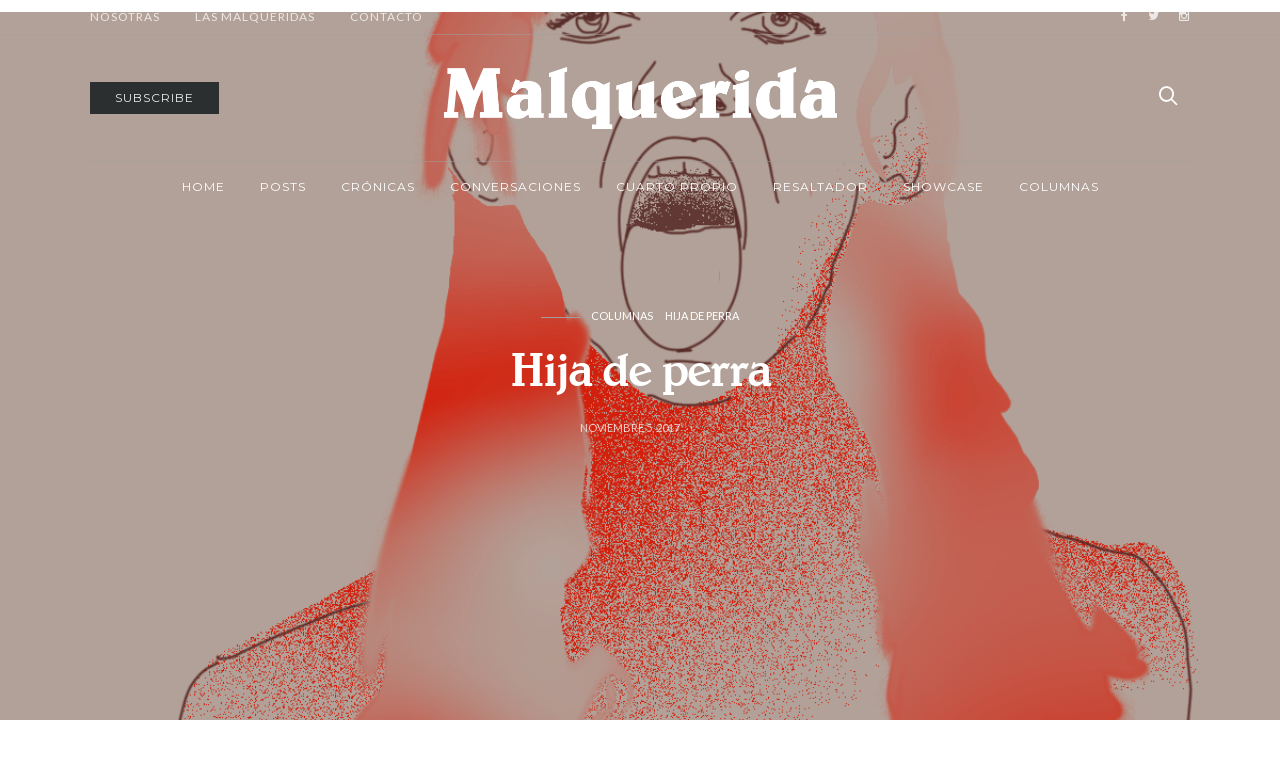

--- FILE ---
content_type: text/html; charset=UTF-8
request_url: https://malqueridadice.com/2017/11/hija-de-perra/
body_size: 21747
content:
<!doctype html>
<html lang="es-PE"
 xmlns:fb="http://ogp.me/ns/fb#">

<head>
  <meta charset="UTF-8">
  <meta http-equiv="x-ua-compatible" content="ie=edge">
  <meta name="viewport" content="width=device-width, initial-scale=1">
  <meta name='robots' content='index, follow, max-image-preview:large, max-snippet:-1, max-video-preview:-1' />

	<!-- This site is optimized with the Yoast SEO plugin v26.7 - https://yoast.com/wordpress/plugins/seo/ -->
	<title>Hija de perra - Malquerida</title>
	<meta name="description" content="«Si te violan, relájate y disfruta, porque nadie te va a creer». Han transcurrido 25 años de este texto. Últimamente, las redes están ardiendo." />
	<link rel="canonical" href="https://malqueridadice.com/2017/11/hija-de-perra/" />
	<meta property="og:locale" content="es_ES" />
	<meta property="og:type" content="article" />
	<meta property="og:title" content="Hija de perra - Malquerida" />
	<meta property="og:description" content="«Si te violan, relájate y disfruta, porque nadie te va a creer». Han transcurrido 25 años de este texto. Últimamente, las redes están ardiendo." />
	<meta property="og:url" content="https://malqueridadice.com/2017/11/hija-de-perra/" />
	<meta property="og:site_name" content="Malquerida" />
	<meta property="article:publisher" content="https://www.facebook.com/Malqueridadice/" />
	<meta property="article:published_time" content="2017-11-06T01:36:51+00:00" />
	<meta property="article:modified_time" content="2017-11-06T14:22:17+00:00" />
	<meta property="og:image" content="https://malqueridadice.com/wp-content/uploads/2017/11/basta01.gif" />
	<meta property="og:image:width" content="1200" />
	<meta property="og:image:height" content="1200" />
	<meta property="og:image:type" content="image/gif" />
	<meta name="author" content="Victoria Guerrero" />
	<meta name="twitter:card" content="summary_large_image" />
	<meta name="twitter:label1" content="Written by" />
	<meta name="twitter:data1" content="Victoria Guerrero" />
	<meta name="twitter:label2" content="Est. reading time" />
	<meta name="twitter:data2" content="4 minutos" />
	<script type="application/ld+json" class="yoast-schema-graph">{"@context":"https://schema.org","@graph":[{"@type":"Article","@id":"https://malqueridadice.com/2017/11/hija-de-perra/#article","isPartOf":{"@id":"https://malqueridadice.com/2017/11/hija-de-perra/"},"author":[{"@id":"https://malqueridadice.com/#/schema/person/f0acc073599468f15cd5b62aa8d574df"}],"headline":"Hija de perra","datePublished":"2017-11-06T01:36:51+00:00","dateModified":"2017-11-06T14:22:17+00:00","mainEntityOfPage":{"@id":"https://malqueridadice.com/2017/11/hija-de-perra/"},"wordCount":888,"image":{"@id":"https://malqueridadice.com/2017/11/hija-de-perra/#primaryimage"},"thumbnailUrl":"https://malqueridadice.com/wp-content/uploads/2017/11/basta01.gif","keywords":["Columnas","cultura de la violación","Hija de perra","Literatura","opinión","violadores","violencia de género"],"articleSection":["Columnas","Hija de perra"],"inLanguage":"es-PE"},{"@type":"WebPage","@id":"https://malqueridadice.com/2017/11/hija-de-perra/","url":"https://malqueridadice.com/2017/11/hija-de-perra/","name":"Hija de perra - Malquerida","isPartOf":{"@id":"https://malqueridadice.com/#website"},"primaryImageOfPage":{"@id":"https://malqueridadice.com/2017/11/hija-de-perra/#primaryimage"},"image":{"@id":"https://malqueridadice.com/2017/11/hija-de-perra/#primaryimage"},"thumbnailUrl":"https://malqueridadice.com/wp-content/uploads/2017/11/basta01.gif","datePublished":"2017-11-06T01:36:51+00:00","dateModified":"2017-11-06T14:22:17+00:00","author":{"@id":"https://malqueridadice.com/#/schema/person/f0acc073599468f15cd5b62aa8d574df"},"description":"«Si te violan, relájate y disfruta, porque nadie te va a creer». Han transcurrido 25 años de este texto. Últimamente, las redes están ardiendo.","breadcrumb":{"@id":"https://malqueridadice.com/2017/11/hija-de-perra/#breadcrumb"},"inLanguage":"es-PE","potentialAction":[{"@type":"ReadAction","target":["https://malqueridadice.com/2017/11/hija-de-perra/"]}]},{"@type":"ImageObject","inLanguage":"es-PE","@id":"https://malqueridadice.com/2017/11/hija-de-perra/#primaryimage","url":"https://malqueridadice.com/wp-content/uploads/2017/11/basta01.gif","contentUrl":"https://malqueridadice.com/wp-content/uploads/2017/11/basta01.gif","width":1200,"height":1200,"caption":"hija de perra"},{"@type":"BreadcrumbList","@id":"https://malqueridadice.com/2017/11/hija-de-perra/#breadcrumb","itemListElement":[{"@type":"ListItem","position":1,"name":"Home","item":"https://malqueridadice.com/"},{"@type":"ListItem","position":2,"name":"Hija de perra"}]},{"@type":"WebSite","@id":"https://malqueridadice.com/#website","url":"https://malqueridadice.com/","name":"Malquerida","description":"","potentialAction":[{"@type":"SearchAction","target":{"@type":"EntryPoint","urlTemplate":"https://malqueridadice.com/?s={search_term_string}"},"query-input":{"@type":"PropertyValueSpecification","valueRequired":true,"valueName":"search_term_string"}}],"inLanguage":"es-PE"},{"@type":"Person","@id":"https://malqueridadice.com/#/schema/person/f0acc073599468f15cd5b62aa8d574df","name":"Victoria Guerrero","image":{"@type":"ImageObject","inLanguage":"es-PE","@id":"https://malqueridadice.com/#/schema/person/image/adf8343b2d82e0e5e6b0cbc528ddb95e","url":"https://secure.gravatar.com/avatar/fb3fda2f487178be072d15c73940b804314650ffff3aa07a391d02f51103a290?s=96&d=mm&r=g","contentUrl":"https://secure.gravatar.com/avatar/fb3fda2f487178be072d15c73940b804314650ffff3aa07a391d02f51103a290?s=96&d=mm&r=g","caption":"Victoria Guerrero"},"description":"Victoria Guerrero Peirano es escritora, poeta y activista. Fundadora del Comando Plath.","url":"https://malqueridadice.com/author/victoria/"}]}</script>
	<!-- / Yoast SEO plugin. -->


<link rel='dns-prefetch' href='//platform-api.sharethis.com' />
<link rel='dns-prefetch' href='//fonts.googleapis.com' />
<link rel="alternate" type="application/rss+xml" title="Malquerida &raquo; Feed" href="https://malqueridadice.com/feed/" />
<link rel="alternate" type="application/rss+xml" title="Malquerida &raquo; Feed de los comentarios" href="https://malqueridadice.com/comments/feed/" />
<link rel="alternate" type="application/rss+xml" title="Malquerida &raquo; Comentario Hija de perra del feed" href="https://malqueridadice.com/2017/11/hija-de-perra/feed/" />
<link rel="alternate" title="oEmbed (JSON)" type="application/json+oembed" href="https://malqueridadice.com/wp-json/oembed/1.0/embed?url=https%3A%2F%2Fmalqueridadice.com%2F2017%2F11%2Fhija-de-perra%2F" />
<link rel="alternate" title="oEmbed (XML)" type="text/xml+oembed" href="https://malqueridadice.com/wp-json/oembed/1.0/embed?url=https%3A%2F%2Fmalqueridadice.com%2F2017%2F11%2Fhija-de-perra%2F&#038;format=xml" />
<style id='wp-img-auto-sizes-contain-inline-css' type='text/css'>
img:is([sizes=auto i],[sizes^="auto," i]){contain-intrinsic-size:3000px 1500px}
/*# sourceURL=wp-img-auto-sizes-contain-inline-css */
</style>
<style id='wp-emoji-styles-inline-css' type='text/css'>

	img.wp-smiley, img.emoji {
		display: inline !important;
		border: none !important;
		box-shadow: none !important;
		height: 1em !important;
		width: 1em !important;
		margin: 0 0.07em !important;
		vertical-align: -0.1em !important;
		background: none !important;
		padding: 0 !important;
	}
/*# sourceURL=wp-emoji-styles-inline-css */
</style>
<link rel='stylesheet' id='wp-block-library-css' href='https://malqueridadice.com/wp-includes/css/dist/block-library/style.min.css?ver=6.9' type='text/css' media='all' />
<style id='classic-theme-styles-inline-css' type='text/css'>
/*! This file is auto-generated */
.wp-block-button__link{color:#fff;background-color:#32373c;border-radius:9999px;box-shadow:none;text-decoration:none;padding:calc(.667em + 2px) calc(1.333em + 2px);font-size:1.125em}.wp-block-file__button{background:#32373c;color:#fff;text-decoration:none}
/*# sourceURL=/wp-includes/css/classic-themes.min.css */
</style>
<style id='co-authors-plus-coauthors-style-inline-css' type='text/css'>
.wp-block-co-authors-plus-coauthors.is-layout-flow [class*=wp-block-co-authors-plus]{display:inline}

/*# sourceURL=https://malqueridadice.com/wp-content/plugins/co-authors-plus/build/blocks/block-coauthors/style-index.css */
</style>
<style id='co-authors-plus-avatar-style-inline-css' type='text/css'>
.wp-block-co-authors-plus-avatar :where(img){height:auto;max-width:100%;vertical-align:bottom}.wp-block-co-authors-plus-coauthors.is-layout-flow .wp-block-co-authors-plus-avatar :where(img){vertical-align:middle}.wp-block-co-authors-plus-avatar:is(.alignleft,.alignright){display:table}.wp-block-co-authors-plus-avatar.aligncenter{display:table;margin-inline:auto}

/*# sourceURL=https://malqueridadice.com/wp-content/plugins/co-authors-plus/build/blocks/block-coauthor-avatar/style-index.css */
</style>
<style id='co-authors-plus-image-style-inline-css' type='text/css'>
.wp-block-co-authors-plus-image{margin-bottom:0}.wp-block-co-authors-plus-image :where(img){height:auto;max-width:100%;vertical-align:bottom}.wp-block-co-authors-plus-coauthors.is-layout-flow .wp-block-co-authors-plus-image :where(img){vertical-align:middle}.wp-block-co-authors-plus-image:is(.alignfull,.alignwide) :where(img){width:100%}.wp-block-co-authors-plus-image:is(.alignleft,.alignright){display:table}.wp-block-co-authors-plus-image.aligncenter{display:table;margin-inline:auto}

/*# sourceURL=https://malqueridadice.com/wp-content/plugins/co-authors-plus/build/blocks/block-coauthor-image/style-index.css */
</style>
<style id='global-styles-inline-css' type='text/css'>
:root{--wp--preset--aspect-ratio--square: 1;--wp--preset--aspect-ratio--4-3: 4/3;--wp--preset--aspect-ratio--3-4: 3/4;--wp--preset--aspect-ratio--3-2: 3/2;--wp--preset--aspect-ratio--2-3: 2/3;--wp--preset--aspect-ratio--16-9: 16/9;--wp--preset--aspect-ratio--9-16: 9/16;--wp--preset--color--black: #000000;--wp--preset--color--cyan-bluish-gray: #abb8c3;--wp--preset--color--white: #ffffff;--wp--preset--color--pale-pink: #f78da7;--wp--preset--color--vivid-red: #cf2e2e;--wp--preset--color--luminous-vivid-orange: #ff6900;--wp--preset--color--luminous-vivid-amber: #fcb900;--wp--preset--color--light-green-cyan: #7bdcb5;--wp--preset--color--vivid-green-cyan: #00d084;--wp--preset--color--pale-cyan-blue: #8ed1fc;--wp--preset--color--vivid-cyan-blue: #0693e3;--wp--preset--color--vivid-purple: #9b51e0;--wp--preset--gradient--vivid-cyan-blue-to-vivid-purple: linear-gradient(135deg,rgb(6,147,227) 0%,rgb(155,81,224) 100%);--wp--preset--gradient--light-green-cyan-to-vivid-green-cyan: linear-gradient(135deg,rgb(122,220,180) 0%,rgb(0,208,130) 100%);--wp--preset--gradient--luminous-vivid-amber-to-luminous-vivid-orange: linear-gradient(135deg,rgb(252,185,0) 0%,rgb(255,105,0) 100%);--wp--preset--gradient--luminous-vivid-orange-to-vivid-red: linear-gradient(135deg,rgb(255,105,0) 0%,rgb(207,46,46) 100%);--wp--preset--gradient--very-light-gray-to-cyan-bluish-gray: linear-gradient(135deg,rgb(238,238,238) 0%,rgb(169,184,195) 100%);--wp--preset--gradient--cool-to-warm-spectrum: linear-gradient(135deg,rgb(74,234,220) 0%,rgb(151,120,209) 20%,rgb(207,42,186) 40%,rgb(238,44,130) 60%,rgb(251,105,98) 80%,rgb(254,248,76) 100%);--wp--preset--gradient--blush-light-purple: linear-gradient(135deg,rgb(255,206,236) 0%,rgb(152,150,240) 100%);--wp--preset--gradient--blush-bordeaux: linear-gradient(135deg,rgb(254,205,165) 0%,rgb(254,45,45) 50%,rgb(107,0,62) 100%);--wp--preset--gradient--luminous-dusk: linear-gradient(135deg,rgb(255,203,112) 0%,rgb(199,81,192) 50%,rgb(65,88,208) 100%);--wp--preset--gradient--pale-ocean: linear-gradient(135deg,rgb(255,245,203) 0%,rgb(182,227,212) 50%,rgb(51,167,181) 100%);--wp--preset--gradient--electric-grass: linear-gradient(135deg,rgb(202,248,128) 0%,rgb(113,206,126) 100%);--wp--preset--gradient--midnight: linear-gradient(135deg,rgb(2,3,129) 0%,rgb(40,116,252) 100%);--wp--preset--font-size--small: 13px;--wp--preset--font-size--medium: 20px;--wp--preset--font-size--large: 36px;--wp--preset--font-size--x-large: 42px;--wp--preset--spacing--20: 0.44rem;--wp--preset--spacing--30: 0.67rem;--wp--preset--spacing--40: 1rem;--wp--preset--spacing--50: 1.5rem;--wp--preset--spacing--60: 2.25rem;--wp--preset--spacing--70: 3.38rem;--wp--preset--spacing--80: 5.06rem;--wp--preset--shadow--natural: 6px 6px 9px rgba(0, 0, 0, 0.2);--wp--preset--shadow--deep: 12px 12px 50px rgba(0, 0, 0, 0.4);--wp--preset--shadow--sharp: 6px 6px 0px rgba(0, 0, 0, 0.2);--wp--preset--shadow--outlined: 6px 6px 0px -3px rgb(255, 255, 255), 6px 6px rgb(0, 0, 0);--wp--preset--shadow--crisp: 6px 6px 0px rgb(0, 0, 0);}:where(.is-layout-flex){gap: 0.5em;}:where(.is-layout-grid){gap: 0.5em;}body .is-layout-flex{display: flex;}.is-layout-flex{flex-wrap: wrap;align-items: center;}.is-layout-flex > :is(*, div){margin: 0;}body .is-layout-grid{display: grid;}.is-layout-grid > :is(*, div){margin: 0;}:where(.wp-block-columns.is-layout-flex){gap: 2em;}:where(.wp-block-columns.is-layout-grid){gap: 2em;}:where(.wp-block-post-template.is-layout-flex){gap: 1.25em;}:where(.wp-block-post-template.is-layout-grid){gap: 1.25em;}.has-black-color{color: var(--wp--preset--color--black) !important;}.has-cyan-bluish-gray-color{color: var(--wp--preset--color--cyan-bluish-gray) !important;}.has-white-color{color: var(--wp--preset--color--white) !important;}.has-pale-pink-color{color: var(--wp--preset--color--pale-pink) !important;}.has-vivid-red-color{color: var(--wp--preset--color--vivid-red) !important;}.has-luminous-vivid-orange-color{color: var(--wp--preset--color--luminous-vivid-orange) !important;}.has-luminous-vivid-amber-color{color: var(--wp--preset--color--luminous-vivid-amber) !important;}.has-light-green-cyan-color{color: var(--wp--preset--color--light-green-cyan) !important;}.has-vivid-green-cyan-color{color: var(--wp--preset--color--vivid-green-cyan) !important;}.has-pale-cyan-blue-color{color: var(--wp--preset--color--pale-cyan-blue) !important;}.has-vivid-cyan-blue-color{color: var(--wp--preset--color--vivid-cyan-blue) !important;}.has-vivid-purple-color{color: var(--wp--preset--color--vivid-purple) !important;}.has-black-background-color{background-color: var(--wp--preset--color--black) !important;}.has-cyan-bluish-gray-background-color{background-color: var(--wp--preset--color--cyan-bluish-gray) !important;}.has-white-background-color{background-color: var(--wp--preset--color--white) !important;}.has-pale-pink-background-color{background-color: var(--wp--preset--color--pale-pink) !important;}.has-vivid-red-background-color{background-color: var(--wp--preset--color--vivid-red) !important;}.has-luminous-vivid-orange-background-color{background-color: var(--wp--preset--color--luminous-vivid-orange) !important;}.has-luminous-vivid-amber-background-color{background-color: var(--wp--preset--color--luminous-vivid-amber) !important;}.has-light-green-cyan-background-color{background-color: var(--wp--preset--color--light-green-cyan) !important;}.has-vivid-green-cyan-background-color{background-color: var(--wp--preset--color--vivid-green-cyan) !important;}.has-pale-cyan-blue-background-color{background-color: var(--wp--preset--color--pale-cyan-blue) !important;}.has-vivid-cyan-blue-background-color{background-color: var(--wp--preset--color--vivid-cyan-blue) !important;}.has-vivid-purple-background-color{background-color: var(--wp--preset--color--vivid-purple) !important;}.has-black-border-color{border-color: var(--wp--preset--color--black) !important;}.has-cyan-bluish-gray-border-color{border-color: var(--wp--preset--color--cyan-bluish-gray) !important;}.has-white-border-color{border-color: var(--wp--preset--color--white) !important;}.has-pale-pink-border-color{border-color: var(--wp--preset--color--pale-pink) !important;}.has-vivid-red-border-color{border-color: var(--wp--preset--color--vivid-red) !important;}.has-luminous-vivid-orange-border-color{border-color: var(--wp--preset--color--luminous-vivid-orange) !important;}.has-luminous-vivid-amber-border-color{border-color: var(--wp--preset--color--luminous-vivid-amber) !important;}.has-light-green-cyan-border-color{border-color: var(--wp--preset--color--light-green-cyan) !important;}.has-vivid-green-cyan-border-color{border-color: var(--wp--preset--color--vivid-green-cyan) !important;}.has-pale-cyan-blue-border-color{border-color: var(--wp--preset--color--pale-cyan-blue) !important;}.has-vivid-cyan-blue-border-color{border-color: var(--wp--preset--color--vivid-cyan-blue) !important;}.has-vivid-purple-border-color{border-color: var(--wp--preset--color--vivid-purple) !important;}.has-vivid-cyan-blue-to-vivid-purple-gradient-background{background: var(--wp--preset--gradient--vivid-cyan-blue-to-vivid-purple) !important;}.has-light-green-cyan-to-vivid-green-cyan-gradient-background{background: var(--wp--preset--gradient--light-green-cyan-to-vivid-green-cyan) !important;}.has-luminous-vivid-amber-to-luminous-vivid-orange-gradient-background{background: var(--wp--preset--gradient--luminous-vivid-amber-to-luminous-vivid-orange) !important;}.has-luminous-vivid-orange-to-vivid-red-gradient-background{background: var(--wp--preset--gradient--luminous-vivid-orange-to-vivid-red) !important;}.has-very-light-gray-to-cyan-bluish-gray-gradient-background{background: var(--wp--preset--gradient--very-light-gray-to-cyan-bluish-gray) !important;}.has-cool-to-warm-spectrum-gradient-background{background: var(--wp--preset--gradient--cool-to-warm-spectrum) !important;}.has-blush-light-purple-gradient-background{background: var(--wp--preset--gradient--blush-light-purple) !important;}.has-blush-bordeaux-gradient-background{background: var(--wp--preset--gradient--blush-bordeaux) !important;}.has-luminous-dusk-gradient-background{background: var(--wp--preset--gradient--luminous-dusk) !important;}.has-pale-ocean-gradient-background{background: var(--wp--preset--gradient--pale-ocean) !important;}.has-electric-grass-gradient-background{background: var(--wp--preset--gradient--electric-grass) !important;}.has-midnight-gradient-background{background: var(--wp--preset--gradient--midnight) !important;}.has-small-font-size{font-size: var(--wp--preset--font-size--small) !important;}.has-medium-font-size{font-size: var(--wp--preset--font-size--medium) !important;}.has-large-font-size{font-size: var(--wp--preset--font-size--large) !important;}.has-x-large-font-size{font-size: var(--wp--preset--font-size--x-large) !important;}
:where(.wp-block-post-template.is-layout-flex){gap: 1.25em;}:where(.wp-block-post-template.is-layout-grid){gap: 1.25em;}
:where(.wp-block-term-template.is-layout-flex){gap: 1.25em;}:where(.wp-block-term-template.is-layout-grid){gap: 1.25em;}
:where(.wp-block-columns.is-layout-flex){gap: 2em;}:where(.wp-block-columns.is-layout-grid){gap: 2em;}
:root :where(.wp-block-pullquote){font-size: 1.5em;line-height: 1.6;}
/*# sourceURL=global-styles-inline-css */
</style>
<link rel='stylesheet' id='contact-form-7-bootstrap-style-css' href='https://malqueridadice.com/wp-content/plugins/bootstrap-for-contact-form-7/assets/dist/css/style.min.css?ver=6.9' type='text/css' media='all' />
<link rel='stylesheet' id='bc_rb_global_style-css' href='https://malqueridadice.com/wp-content/plugins/random-banner/assets/style/bc_rb_global.css?ver=4.2.11' type='text/css' media='all' />
<link rel='stylesheet' id='bc_rb_animate-css' href='https://malqueridadice.com/wp-content/plugins/random-banner/assets/style/animate.css?ver=4.2.11' type='text/css' media='all' />
<link rel='stylesheet' id='owl.carousel-style-css' href='https://malqueridadice.com/wp-content/plugins/random-banner/assets/style/owl.carousel.css?ver=4.2.11' type='text/css' media='all' />
<link rel='stylesheet' id='owl.carousel-default-css' href='https://malqueridadice.com/wp-content/plugins/random-banner/assets/style/owl.theme.default.css?ver=4.2.11' type='text/css' media='all' />
<link rel='stylesheet' id='owl.carousel-transitions-css' href='https://malqueridadice.com/wp-content/plugins/random-banner/assets/style/owl.transitions.css?ver=4.2.11' type='text/css' media='all' />
<link rel='stylesheet' id='redux-extendify-styles-css' href='https://malqueridadice.com/wp-content/plugins/worth-the-read/options/assets/css/extendify-utilities.css?ver=4.4.5' type='text/css' media='all' />
<link rel='stylesheet' id='wtr-css-css' href='https://malqueridadice.com/wp-content/plugins/worth-the-read/css/wtr.css?ver=6.9' type='text/css' media='all' />
<link rel='stylesheet' id='ppress-frontend-css' href='https://malqueridadice.com/wp-content/plugins/wp-user-avatar/assets/css/frontend.min.css?ver=4.16.8' type='text/css' media='all' />
<link rel='stylesheet' id='ppress-flatpickr-css' href='https://malqueridadice.com/wp-content/plugins/wp-user-avatar/assets/flatpickr/flatpickr.min.css?ver=4.16.8' type='text/css' media='all' />
<link rel='stylesheet' id='ppress-select2-css' href='https://malqueridadice.com/wp-content/plugins/wp-user-avatar/assets/select2/select2.min.css?ver=6.9' type='text/css' media='all' />
<link rel='stylesheet' id='authentic_vendors-css' href='https://malqueridadice.com/wp-content/themes/authentic/dist/css/vendors.min.css?ver=1.0.4' type='text/css' media='all' />
<link rel='stylesheet' id='authentic_css-css' href='https://malqueridadice.com/wp-content/themes/authentic/style.css?ver=1.0.4' type='text/css' media='all' />
<link rel='stylesheet' id='extra_css-css' href='https://malqueridadice.com/wp-content/themes/authentic/extra.css?ver=1.0.4' type='text/css' media='all' />
<link rel='stylesheet' id='flick-css' href='https://malqueridadice.com/wp-content/plugins/mailchimp/assets/css/flick/flick.css?ver=2.0.1' type='text/css' media='all' />
<link rel='stylesheet' id='mailchimp_sf_main_css-css' href='https://malqueridadice.com/wp-content/plugins/mailchimp/assets/css/frontend.css?ver=2.0.1' type='text/css' media='all' />
<style id='mailchimp_sf_main_css-inline-css' type='text/css'>
	.mc_signup_form {
		padding:5px;
		border-width: 1px;
		border-style: solid;
		border-color: #E0E0E0;
		color: #3F3F3f;
		background-color: #FFFFFF;
	}
	
/*# sourceURL=mailchimp_sf_main_css-inline-css */
</style>
<link rel='stylesheet' id='kirki_google_fonts-css' href='https://fonts.googleapis.com/css?family=Lato%3Aregular%7CMontserrat%3Aregular%2C700%7CMontserrat+Alternates%3A700&#038;subset=latin-ext' type='text/css' media='all' />
<link rel='stylesheet' id='kirki-styles-authentic_theme_mod-css' href='https://malqueridadice.com/wp-content/themes/authentic/inc/kirki/assets/css/kirki-styles.css' type='text/css' media='all' />
<style id='kirki-styles-authentic_theme_mod-inline-css' type='text/css'>
body{font-family:Lato, Helvetica, Arial, sans-serif;font-weight:400;font-size:1rem;line-height:1.5;color:#777777;}a{color:#000000;}a:hover, a:active, a:focus, a:hover:active, a:focus:active{color:#8600ff;}h1 a, h2 a, h3 a, h4 a, h5 a, h6 a{color:#000000;}h1 a:hover, h2 a:hover, h3 a:hover, h4 a:hover, h5 a:hover, h6 a:hover{color:#8600ff;}.btn-primary, .link-more, .gallery-button, .post-pagination-title, .comment-reply-link, .list-social a span, #wp-calendar tfoot, .nav-tabs .nav-link, .nav-pills .nav-link, .panel .card-header, .title-share{font-family:Montserrat, Helvetica, Arial, sans-serif;font-weight:400;font-size:12px;letter-spacing:1px;text-transform:uppercase;}.btn-primary{color:#EEEEEE;}.btn-primary:hover, .btn-primary:active, .btn-primary:focus, .btn-primary:active:focus, .btn-primary:active:hover{color:#FFFFFF;background-color:#000000;}.overlay .btn.btn-primary{color:#EEEEEE;background-color:#282828;}.overlay .btn.btn-primary:hover, .overlay .btn.btn-primary:active, .overlay .btn.btn-primary:focus, .overlay .btn.btn-primary:active:focus, .overlay .btn.btn-primary:active:hover{color:#FFFFFF;background-color:#000000;}.btn-primary, .nav-pills .nav-link.active, .nav-pills .nav-link.active:focus, .nav-pills .nav-link.active:hover{background-color:#282828;}.btn-secondary{font-family:Montserrat, Helvetica, Arial, sans-serif;font-weight:400;font-size:12px;letter-spacing:1px;text-transform:uppercase;color:#A0A0A0;background-color:#EEEEEE;}.btn-secondary:hover, .btn-secondary:active, .btn-secondary:focus, .btn-secondary:active:focus, .btn-secondary:active:hover{color:#000000;background-color:#F8F8F8;}.overlay .btn.btn-secondary{color:#A0A0A0;background-color:#EEEEEE;}.overlay .btn.btn-secondary:hover, .overlay .btn.btn-secondary:active, .overlay .btn.btn-secondary:focus, .overlay .btn.btn-secondary:active:focus, .overlay .btn.btn-secondary:active:hover{color:#000000;background-color:#F8F8F8;}h1, .site-footer h2, .post-standard h2{font-family:Montserrat, Helvetica, Arial, sans-serif;font-weight:700;font-size:2rem;line-height:1;letter-spacing:-2px;text-transform:none;color:#000000;}h2, .page-header-archive h1, .post-featured h2{font-family:Montserrat, Helvetica, Arial, sans-serif;font-weight:700;font-size:1.7rem;line-height:1;letter-spacing:-2px;text-transform:none;color:#000000;}h3{font-family:Montserrat, Helvetica, Arial, sans-serif;font-weight:700;font-size:1.25rem;line-height:1;letter-spacing:-.05rem;text-transform:none;color:#000000;}h4{font-family:"Montserrat Alternates", Helvetica, Arial, sans-serif;font-weight:700;font-size:1rem;line-height:1;letter-spacing:-.05rem;text-transform:none;color:#000000;}h5{font-family:Montserrat, Helvetica, Arial, sans-serif;font-weight:400;font-size:15px;line-height:1;letter-spacing:-1px;text-transform:uppercase;color:#000000;}h6, .comment .fn{font-family:Montserrat, Helvetica, Arial, sans-serif;font-weight:700;font-size:15px;line-height:1;letter-spacing:-1px;text-transform:none;color:#000000;}.title-widget, .title-trending, .title-related, .title-comments, .comment-reply-title, .nav-links, .list-categories{font-family:Montserrat, Helvetica, Arial, sans-serif;font-weight:700;font-size:16px;line-height:1;letter-spacing:-1px;text-transform:none;color:#000000;}.content{font-family:Lato, Helvetica, Arial, sans-serif;font-weight:400;font-size:1rem;line-height:1.5;color:#777777;}.content .lead{font-family:Montserrat, Helvetica, Arial, sans-serif;font-weight:700;font-size:1.75rem;line-height:1.25;letter-spacing:-0.1rem;color:#000000;}.content .dropcap:first-letter{font-family:Montserrat, Helvetica, Arial, sans-serif;font-weight:400;font-size:2.5rem;}.content blockquote{font-family:Montserrat, Helvetica, Arial, sans-serif;font-weight:700;font-size:1.75rem;line-height:1.25;letter-spacing:-0.1rem;color:#000000;}.post-meta, label, .post-categories, .widget-about-lead, .share-title, .post-count, .sub-title, .comment-metadata, blockquote cite, .post-tags, .tagcloud, .timestamp, #wp-calendar caption, .logged-in-as{font-family:Lato, Helvetica, Arial, sans-serif;font-weight:400;font-size:11px;line-height:1.5;text-transform:uppercase;color:#A0A0A0;}.page-header .post-excerpt{font-family:Lato, Helvetica, Arial, sans-serif;font-weight:400;font-size:1.5rem;line-height:1.25;color:#000000;}.post-number span:first-child{font-family:Lato, Helvetica, Arial, sans-serif;font-weight:400;font-size:1.25rem;line-height:1;}.header-logo{max-width:393px;}.header-banner-content{min-height:62px;}.navbar-brand > img{height:22px;}.navbar-primary .navbar-nav > li.menu-item > a, .navbar-search, .widget_nav_menu .menu > li.menu-item > a, .widget_pages .page_item a, .widget_meta li a, select, .widget_categories li, .widget_archive li{font-family:Montserrat, Helvetica, Arial, sans-serif;font-weight:400;font-size:12px;line-height:1.5;letter-spacing:1px;text-transform:uppercase;}.navbar-primary .sub-menu a, .widget_nav_menu .sub-menu a, .widget_categories .children li a{font-family:Lato, Helvetica, Arial, sans-serif;font-weight:400;font-size:12px;line-height:1.5;text-transform:uppercase;}.navbar-secondary .navbar-nav > li.menu-item > a{font-family:Lato, Helvetica, Arial, sans-serif;font-weight:400;font-size:12px;line-height:1.5;letter-spacing:1px;text-transform:uppercase;}.navbar-secondary .sub-menu a{font-family:Lato, Helvetica, Arial, sans-serif;font-weight:400;font-size:12px;line-height:1.5;text-transform:uppercase;}.site-footer{background-color:#000000;color:#A0A0A0;}.site-footer .owl-dot{background-color:#A0A0A0;}.site-footer .title-widget{color:#777777;}.site-footer a, .site-footer #wp-calendar thead th, .site-footer .owl-dot.active, .site-footer h2{color:#FFFFFF;}.site-footer a:hover, site-footer a:hover:active, .site-footer a:focus:active{color:#A0A0A0;}.site-footer .title-widget:after, .site-footer .authentic_widget_subscribe .widget-body:before, .site-footer #wp-calendar tfoot tr #prev + .pad:after, .site-footer #wp-calendar tbody td a{background-color:#242424;}.site-footer .widget, .site-footer .widget_nav_menu .menu > .menu-item:not(:first-child) > a, .site-footer .widget_categories > ul > li:not(:first-child), .site-footer .widget_archive > ul > li:not(:first-child), .site-footer #wp-calendar tbody td, .site-footer .widget_pages li:not(:first-child) a, .site-footer .widget_meta li:not(:first-child) a, .site-footer .widget_recent_comments li:not(:first-child), .site-footer .widget_recent_entries li:not(:first-child), .site-footer .widget.authentic_widget_twitter .twitter-actions, .site-footer #wp-calendar tbody td#today:after, .footer-section + .footer-section > .container > *{border-top-color:#242424;}.site-footer .widget.authentic_widget_twitter{border-color:#242424;}.site-footer .btn{color:#A0A0A0;}.site-footer .btn:hover, .site-footer .btn:active, .site-footer .btn:focus, .site-footer .btn:active:focus, .site-footer .btn:active:hover{color:#FFFFFF;background-color:#141414;}.site-footer .btn, .site-footer select, .site-footer .authentic_widget_posts .numbered .post-number{background-color:#242424;}.navbar-footer .navbar-nav > li.menu-item > a{font-family:Montserrat, Helvetica, Arial, sans-serif;font-weight:400;font-size:12px;line-height:1.5;letter-spacing:1px;text-transform:uppercase;}.footer-logo{max-width:160px;}@media (min-width: 992px){.page-header h1, .post-header h1{font-family:Montserrat, Helvetica, Arial, sans-serif;font-weight:700;font-size:3rem;line-height:1;letter-spacing:-.2rem;text-transform:none;color:#000000;}.post-standard h2{font-family:Montserrat, Helvetica, Arial, sans-serif;font-weight:700;font-size:3rem;line-height:1;letter-spacing:-.2rem;text-transform:none;color:#000000;}.post-featured h2{font-family:Montserrat, Helvetica, Arial, sans-serif;font-weight:700;font-size:2rem;line-height:1;letter-spacing:-2px;text-transform:none;color:#000000;}#search input[type="search"]{font-family:Montserrat, Helvetica, Arial, sans-serif;font-weight:700;font-size:4.25rem;letter-spacing:-.25rem;text-transform:none;}.owl-featured .owl-slide .overlay-container{height:600px;}.owl-featured h2{font-family:Montserrat, Helvetica, Arial, sans-serif;font-weight:700;font-size:3rem;line-height:1;letter-spacing:-2px;text-transform:none;}}@media (min-width: 1200px){.home .site-content .container{max-width:1140px;}.archive .site-content .container{max-width:1140px;}.single.layout-sidebar-right .site-content .container, .single.layout-sidebar-left .site-content .container,{max-width:1140px;}.single.layout-fullwidth .site-content .container{max-width:940px;}.page.layout-sidebar-right .site-content .container, .page.layout-sidebar-left .site-content .container,{max-width:1140px;}.page.layout-fullwidth .site-content .container{max-width:940px;}.owl-center .owl-slide{width:1100px;}.owl-boxed{max-width:1100px;}}
/*# sourceURL=kirki-styles-authentic_theme_mod-inline-css */
</style>
<script type="text/javascript" src="https://malqueridadice.com/wp-includes/js/jquery/jquery.min.js?ver=3.7.1" id="jquery-core-js"></script>
<script type="text/javascript" src="https://malqueridadice.com/wp-includes/js/jquery/jquery-migrate.min.js?ver=3.4.1" id="jquery-migrate-js"></script>
<script type="text/javascript" src="https://malqueridadice.com/wp-content/plugins/wp-user-avatar/assets/flatpickr/flatpickr.min.js?ver=4.16.8" id="ppress-flatpickr-js"></script>
<script type="text/javascript" src="https://malqueridadice.com/wp-content/plugins/wp-user-avatar/assets/select2/select2.min.js?ver=4.16.8" id="ppress-select2-js"></script>
<script type="text/javascript" src="//platform-api.sharethis.com/js/sharethis.js#source=googleanalytics-wordpress#product=ga&amp;property=58a76923e520fc0012721679" id="googleanalytics-platform-sharethis-js"></script>
<link rel="https://api.w.org/" href="https://malqueridadice.com/wp-json/" /><link rel="alternate" title="JSON" type="application/json" href="https://malqueridadice.com/wp-json/wp/v2/posts/1737" /><link rel="EditURI" type="application/rsd+xml" title="RSD" href="https://malqueridadice.com/xmlrpc.php?rsd" />
<link rel='shortlink' href='https://malqueridadice.com/?p=1737' />
<meta property="fb:app_id" content="605461496298487"/><script type='text/javascript' data-cfasync='false'>var _mmunch = {'front': false, 'page': false, 'post': false, 'category': false, 'author': false, 'search': false, 'attachment': false, 'tag': false};_mmunch['post'] = true; _mmunch['postData'] = {"ID":1737,"post_name":"hija-de-perra","post_title":"Hija de perra","post_type":"post","post_author":"33","post_status":"publish"}; _mmunch['postCategories'] = [{"term_id":315,"name":"Columnas","slug":"columnas","term_group":0,"term_taxonomy_id":315,"taxonomy":"category","description":"","parent":0,"count":8,"filter":"raw","cat_ID":315,"category_count":8,"category_description":"","cat_name":"Columnas","category_nicename":"columnas","category_parent":0},{"term_id":316,"name":"Hija de perra","slug":"hija-de-perra","term_group":0,"term_taxonomy_id":316,"taxonomy":"category","description":"La columna semanal de Victoria Guerrero","parent":315,"count":7,"filter":"raw","cat_ID":316,"category_count":7,"category_description":"La columna semanal de Victoria Guerrero","cat_name":"Hija de perra","category_nicename":"hija-de-perra","category_parent":315}]; _mmunch['postTags'] = [{"term_id":317,"name":"Columnas","slug":"columnas","term_group":0,"term_taxonomy_id":317,"taxonomy":"post_tag","description":"","parent":0,"count":1,"filter":"raw"},{"term_id":94,"name":"cultura de la violaci\u00f3n","slug":"cultura-de-la-violacion","term_group":0,"term_taxonomy_id":94,"taxonomy":"post_tag","description":"","parent":0,"count":3,"filter":"raw"},{"term_id":319,"name":"Hija de perra","slug":"hija-de-perra","term_group":0,"term_taxonomy_id":319,"taxonomy":"post_tag","description":"","parent":0,"count":2,"filter":"raw"},{"term_id":53,"name":"Literatura","slug":"literatura","term_group":0,"term_taxonomy_id":53,"taxonomy":"post_tag","description":"","parent":0,"count":10,"filter":"raw"},{"term_id":318,"name":"opini\u00f3n","slug":"opinion","term_group":0,"term_taxonomy_id":318,"taxonomy":"post_tag","description":"","parent":0,"count":1,"filter":"raw"},{"term_id":320,"name":"violadores","slug":"violadores","term_group":0,"term_taxonomy_id":320,"taxonomy":"post_tag","description":"","parent":0,"count":1,"filter":"raw"},{"term_id":254,"name":"violencia de g\u00e9nero","slug":"violencia-de-genero","term_group":0,"term_taxonomy_id":254,"taxonomy":"post_tag","description":"","parent":0,"count":4,"filter":"raw"}]; _mmunch['postAuthor'] = {"name":"Victoria Guerrero","ID":33};</script><script data-cfasync="false" src="//a.mailmunch.co/app/v1/site.js" id="mailmunch-script" data-plugin="mc_mm" data-mailmunch-site-id="360269" async></script><meta name="generator" content="Redux 4.4.5" /><style type="text/css">.wtr-time-wrap{ 
	/* wraps the entire label */
	margin: 0 10px;
	color: gray;

}
.wtr-time-number{ 
	/* applies only to the number */
	
}</style>		<style type="text/css">
			div.wpcf7 .ajax-loader {
				background-image: url('https://malqueridadice.com/wp-content/plugins/contact-form-7/images/ajax-loader.gif');
			}
		</style>
		<meta name="generator" content="Elementor 3.34.1; features: additional_custom_breakpoints; settings: css_print_method-external, google_font-enabled, font_display-auto">
<script>
(function() {
	(function (i, s, o, g, r, a, m) {
		i['GoogleAnalyticsObject'] = r;
		i[r] = i[r] || function () {
				(i[r].q = i[r].q || []).push(arguments)
			}, i[r].l = 1 * new Date();
		a = s.createElement(o),
			m = s.getElementsByTagName(o)[0];
		a.async = 1;
		a.src = g;
		m.parentNode.insertBefore(a, m)
	})(window, document, 'script', 'https://google-analytics.com/analytics.js', 'ga');

	ga('create', 'UA-84389302-1', 'auto');
			ga('send', 'pageview');
	})();
</script>
			<style>
				.e-con.e-parent:nth-of-type(n+4):not(.e-lazyloaded):not(.e-no-lazyload),
				.e-con.e-parent:nth-of-type(n+4):not(.e-lazyloaded):not(.e-no-lazyload) * {
					background-image: none !important;
				}
				@media screen and (max-height: 1024px) {
					.e-con.e-parent:nth-of-type(n+3):not(.e-lazyloaded):not(.e-no-lazyload),
					.e-con.e-parent:nth-of-type(n+3):not(.e-lazyloaded):not(.e-no-lazyload) * {
						background-image: none !important;
					}
				}
				@media screen and (max-height: 640px) {
					.e-con.e-parent:nth-of-type(n+2):not(.e-lazyloaded):not(.e-no-lazyload),
					.e-con.e-parent:nth-of-type(n+2):not(.e-lazyloaded):not(.e-no-lazyload) * {
						background-image: none !important;
					}
				}
			</style>
			<link rel="icon" href="https://malqueridadice.com/wp-content/uploads/2016/09/cropped-malquerida-02-32x32.png" sizes="32x32" />
<link rel="icon" href="https://malqueridadice.com/wp-content/uploads/2016/09/cropped-malquerida-02-192x192.png" sizes="192x192" />
<link rel="apple-touch-icon" href="https://malqueridadice.com/wp-content/uploads/2016/09/cropped-malquerida-02-180x180.png" />
<meta name="msapplication-TileImage" content="https://malqueridadice.com/wp-content/uploads/2016/09/cropped-malquerida-02-270x270.png" />
<style id="wtr_settings-dynamic-css" title="dynamic-css" class="redux-options-output">.wtr-time-wrap{line-height:16px;color:#cccccc;font-size:16px;}</style></head>

<body data-rsssl=1 class="wp-singular post-template-default single single-post postid-1737 single-format-standard wp-theme-authentic layout-fullwidth parallax-enabled sticky-sidebar-enabled lazy-load-enabled navbar-scroll-enabled featured-image-large elementor-default elementor-kit-">


<header class="site-header">

  
  <div class="header-navbar-secondary">
    <nav class="navbar navbar-secondary clearfix">
      <div class="container">

                  <ul id="menu-categories" class="nav navbar-nav hidden-sm-down"><li id="menu-item-264" class="menu-item menu-item-type-post_type menu-item-object-page menu-item-264"><a href="https://malqueridadice.com/nosotras/">Nosotras</a></li>
<li id="menu-item-2118" class="menu-item menu-item-type-post_type menu-item-object-page menu-item-2118"><a href="https://malqueridadice.com/las-malqueridas/">Las malqueridas</a></li>
<li id="menu-item-253" class="menu-item menu-item-type-post_type menu-item-object-page menu-item-253"><a href="https://malqueridadice.com/contacto/">Contacto</a></li>
</ul>        
        <ul class="nav navbar-nav navbar-icons pull-md-right">
                        <li class="menu-item">
          <a href="https://www.facebook.com/Malqueridadice/">
            <i class="icon icon-facebook"></i>
                      </a>
        </li>
                      <li class="menu-item">
          <a href="https://twitter.com/malqueridadice">
            <i class="icon icon-twitter"></i>
                      </a>
        </li>
                      <li class="menu-item">
          <a href="https://www.instagram.com/malqueridadice/">
            <i class="icon icon-instagram"></i>
                      </a>
        </li>
                          </ul>

      </div>
    </nav>
  </div>

  
  
  <div class="header-banner">
    <div class="container">
      <div class="header-banner-content">

        <div class="header-banner-left">
          <button class="navbar-toggle hidden-md-up" type="button" data-toggle="collapse" data-target="#navbar-primary">
            <i class="icon icon-menu"></i>
          </button>
                      <a href="http://eepurl.com/cKoIXP" class="btn btn-secondary btn-subscribe btn-effect hidden-sm-down" target="_blank">
              <span>Subscribe</span>
              <span><i class="icon icon-mail"></i></span>
            </a>
                  </div>

        <div class="header-banner-center">
                    <a href="https://malqueridadice.com/" class="header-logo">
            <img src="https://malqueridadice.com/wp-content/uploads/2016/09/Asset-1-white@2x.png" alt="Malquerida">
          </a>
                  </div>

        <div class="header-banner-right">
                    <a href="#search" class="header-btn-search"><i class="icon icon-search"></i></a>
                  </div>

      </div>
    </div>
  </div>

  <div class="header-navbar-primary">
    <div class="container">
      <div class="collapse navbar-toggleable" id="navbar-primary">
        <nav class="navbar navbar-primary">

          
          
                          <a href="https://malqueridadice.com/" class="navbar-brand">
                <img src="https://malqueridadice.com/wp-content/uploads/2016/09/Asset-1-navbar-white@2x.png" alt="Malquerida">
              </a>
            
          
          <ul id="menu-main" class="nav navbar-nav"><li id="menu-item-225" class="menu-item menu-item-type-custom menu-item-object-custom menu-item-225"><a href="/">Home</a></li>
<li id="menu-item-249" class="menu-item menu-item-type-taxonomy menu-item-object-category menu-item-249"><a href="https://malqueridadice.com/category/posts/">Posts</a></li>
<li id="menu-item-1498" class="menu-item menu-item-type-taxonomy menu-item-object-category menu-item-1498"><a href="https://malqueridadice.com/category/cronica/">Crónicas</a></li>
<li id="menu-item-1496" class="menu-item menu-item-type-taxonomy menu-item-object-category menu-item-1496"><a href="https://malqueridadice.com/category/conversaciones/">Conversaciones</a></li>
<li id="menu-item-1497" class="menu-item menu-item-type-taxonomy menu-item-object-category menu-item-1497"><a href="https://malqueridadice.com/category/cuarto-propio/">Cuarto Propio</a></li>
<li id="menu-item-250" class="menu-item menu-item-type-taxonomy menu-item-object-category menu-item-250"><a href="https://malqueridadice.com/category/resaltador/">Resaltador</a></li>
<li id="menu-item-252" class="menu-item menu-item-type-taxonomy menu-item-object-category menu-item-252"><a href="https://malqueridadice.com/category/showcase/">Showcase</a></li>
<li id="menu-item-1727" class="menu-item menu-item-type-taxonomy menu-item-object-category current-post-ancestor current-menu-parent current-post-parent menu-item-1727"><a href="https://malqueridadice.com/category/columnas/">Columnas</a></li>
</ul>
          <a href="#search" class="navbar-search"><i class="icon icon-search"></i></a>
        </nav>
      </div>
    </div>
  </div>

</header>



  
    <div class="page-header page-header-large page-header-bg overlay parallax" style="background-image: url(https://malqueridadice.com/wp-content/uploads/2017/11/basta01.gif)">
      <div class="page-header-content">
        <div class="display-table">
          <div class="valign">
            <div class="container">
              <div class="overlay-content">
                <ul class="post-categories">
	<li><a href="https://malqueridadice.com/category/columnas/" rel="category tag">Columnas</a></li>
	<li><a href="https://malqueridadice.com/category/columnas/hija-de-perra/" rel="category tag">Hija de perra</a></li></ul>                <h1>Hija de perra</h1>
                <ul class="post-meta">      <li class="meta-date">
        <time datetime="">
          noviembre 5, 2017        </time>
      </li>
          <li class="meta-views">
                        4.9K         views      </li>
          <li class="meta-reading-time">
                4        <span> minute read</span>      </li>
    </ul>              </div>
            </div>
          </div>
        </div>
      </div>
    </div>

  
  
  <div class="site-content">
    <div class="container">
      <div class="page-content">
                <div class="main">

          <article class="post-1737 post type-post status-publish format-standard has-post-thumbnail hentry category-columnas category-hija-de-perra tag-columnas tag-cultura-de-la-violacion tag-hija-de-perra tag-literatura tag-opinion tag-violadores tag-violencia-de-genero">

            
            
                        
            <div class="post-wrap">
              <div class="post-sidebar">
                
    <div class="post-share post-share-vertical">
            <ul class="share-buttons">
        <li><a target="_blank" rel="nofollow" href="http://www.facebook.com/sharer.php?u=https%3A%2F%2Fmalqueridadice.com%2F2017%2F11%2Fhija-de-perra%2F"><i class="icon icon-facebook"></i></a></li><li><a target="_blank" rel="nofollow" href="https://twitter.com/share?url=https%3A%2F%2Fmalqueridadice.com%2F2017%2F11%2Fhija-de-perra%2F"><i class="icon icon-twitter"></i></a></li><li><a target="_blank" rel="nofollow" href="https://pinterest.com/pin/create/bookmarklet/?media=https://malqueridadice.com/wp-content/uploads/2017/11/basta01.gif&amp;url=https%3A%2F%2Fmalqueridadice.com%2F2017%2F11%2Fhija-de-perra%2F"><i class="icon icon-pinterest"></i></a></li>
      </ul>
    </div>

                </div>
              <div class="post-content">
                <div class="content"><span class="wtr-time-wrap before-content">Tiempo de lectura: <span class="wtr-time-number">4</span> minutos</span><div id="wtr-content" 
	    	data-bg="#FFFFFF" 
	    	data-fg="#8600ff" 
	    	data-width="5" 
	    	data-mute="" 
	    	data-fgopacity="0.5" 
	    	data-mutedopacity="0.5" 
	    	data-placement="top" 
	    	data-placement-offset="0" 
	    	data-content-offset="0" 
	    	data-placement-touch="top" 
		    data-placement-offset-touch="0" 
	    	data-transparent="" 
	    	data-shadow="1" 
	    	data-touch="1" 
	    	data-non-touch="1" 
	    	data-comments="0" 
	    	data-commentsbg="#ffcece" 
	    	data-location="page" 
	    	data-mutedfg="#8600ff" 
	    	data-endfg="#f44813" 
	    	data-rtl="" 
	    	><div class='mailmunch-forms-before-post' style='display: none !important;'></div><p>&nbsp;</p>
<p style="text-align: right;"><i>Si te violan, “relájate y disfrútalo”, ¡porque nadie te va a creer!</i></p>
<p class="dropcap dropcap-borders">Las <a href="https://www.guerrillagirls.com/our-story/">Guerrilla Girls</a> aparecieron en 1985 en la escena artística norteamericana para denunciar la invisibilización de las mujeres en el campo cultural. A principios de los noventa, en una de sus intervenciones, <a href="http://www.macba.cat/en/a02222">escribieron</a>: «Si te violan, “relájate y disfrútalo”,  ¡porque nadie te va a creer! En 1988, de las 185 000 violaciones que se estima tuvieron lugar en EE. UU., solo se realizaron 39 160 detenciones, que resultaron en 15 700 condenas». Ya han transcurrido 25 años de la aparición de este texto y, sin embargo, pareciera que no nos hemos movido demasiado de ese punto de “relax”. Disfrutemos, pues.</p>
<p>Últimamente, las redes están ardiendo. Hace poco, en Chile, M decidió denunciar al joven poeta Yasunara Satori. El poeta se metió a la habitación donde ella dormía luego de una reunión fuera de la ciudad, y la violó. Los hechos fueron así: luego de la reunión, M y su ex se fueron a dormir juntos, ambos estaban muy ebrios, tan ebrios que solo se dio cuenta de que tenía a otro tipo encima cuando Yasunara ya estaba penetrándola. El ex fue cómplice de Satori, según el relato de M. Así es cómo se ejecuta la rapiña del cuerpo de las mujeres, su transacción y disciplinamiento.</p>
<p>Para los que son como Yasunara, las mujeres somos una oquedad que hay que llenar. Una oquedad ansiosa que no necesita de nuestro consentimiento, un cuerpo por colonizar y marcar. Y ellos saben cómo hacerlo, son años de laxitud y permisividad social, años de entrenamiento en sociedades capitalistas que reproducen el esquema de jerarquía y opresión, sociedades patriarcales poscoloniales, misóginas, racistas y homofóbicas. Las relaciones homosociales son construcciones bien sedimentadas. Las masculinidades, sin duda, son diversas, pero se asientan sobre privilegios. El capitalismo tardío –que convierte las luchas en slogans de diseño para consumo masivo– ha agudizado la precariedad y la inestabilidad de los sujetos, y ello contribuye a la reacción pavorosa sobre los cuerpos feminizados. Para la antropóloga feminista Rita Segato, el interés del violador no es el placer, sino disciplinar aquello que se sale de la norma, y, por supuesto, exhibir su fuerza frente a otros hombres.</p>
<p>Quizá luego Satori y el ex se encerraron en el baño a medírsela, pero eso ya es especulación mía.</p>
<p>Lo más impactante de esta guerra contra las mujeres (para usar los términos de Segato) es encontrar que uno de los sujetos contra los que nos enfrentamos son otras mujeres que persisten en permanecer en el orden patriarcal, aquellas que mantienen celosamente las llaves de una moral por debajo de la mesa, aquellas que mantienen los privilegios de los suyos a costa de la humillación de otras. En el caso de M, expuesta a los comentarios basura, se podían leer cosas como estas: “solo pienso que hay otra persona afectada” o  “no es un abusador sexual de tiempo completo” o “es un alcohólico”. En un caso más cercano, pude leer “ya pidió disculpas, no hay que lincharlo”. El victimario convertido en víctima. ¡¡A disfrutar!!</p><div class='mailmunch-forms-in-post-middle' style='display: none !important;'></div>
<p>A los estudiantes de Literatura nos enseñan que la vida de un escritor debe desmarcarse de su obra, aunque durante la guerra fría, los escritores y su opción política hayan sido inseparables, incluso, de sus producciones, y fueran blanco de furibundas acusaciones y discusiones en el espacio público. Como miembro del campo literario, estoy entrenada en esa diferencia, sé qué es un yo lírico y lo diferencio de aquel sujeto que escribe versos en papelitos sueltos o en una pantalla de computadora, sea hombre de bien o poeta maldita. Para nosotros, la gente de a pie ignora y desconoce el pacto literario.</p>
<p>Pero, en medio de esta guerra de baja intensidad, ¿podemos separar al escritor del sujeto que acosa, amedrenta y viola, sin aplicar una condena social? ¿Podrán las películas de Polanski seguir siendo la pantalla detrás de la que se oculta Polanski? Los “entendidos” del mundo del arte generalmente han cerrado filas sobre sus protegidos, sus <i>protégés</i>. Es evidente que puedo distinguir a un creador de su obra, e incluso disfrutar de ella, admirarla, pero también puedo ver cómo sus “magníficas” creaciones han sido la herramienta clave del crimen perfecto para poner a raya a aquellos que los han denunciado y, así, alzar un cerco de protección sobre sus creadores. El campo cultural es un lugar de luchas de poder, no es un lecho de rosas donde todo está marcado por el talento. Diversos intereses se cuecen dentro.</p>
<p>En este tiempo crítico, de fragilidad y desprotección, las mujeres están retomando la lucha por la autonomía de sus cuerpos, sus deseos y su posicionamiento sexual. Las mujeres estamos en guerra de guerrillas. Muchas compartimos este sentir de hartazgo y desborde. Muchas mujeres valientes como M están hablando. #Yosítecreo, Manola. #Yosítecreo, Parwa. #Yosítecreo, Laura.</p>
<p>Yasunara Satori es más conocido en Chile con el nombre de Francisco Ide, cosas de la Yakuza.</p>
<hr />
<h4>Gráfica por Estefani Campana</h4>
<p>&nbsp;</p>
<p>&nbsp;</p>
<div class='mailmunch-forms-after-post' style='display: none !important;'></div></div></div><!-- Facebook Comments Plugin for WordPress: http://peadig.com/wordpress-plugins/facebook-comments/ --><h3>Comentarios</h3><div class="fb-comments" data-href="https://malqueridadice.com/2017/11/hija-de-perra/" data-numposts="5" data-width="100%" data-colorscheme="light"></div>              </div>
            </div>

            
            <ul class="post-tags"><li><a href="https://malqueridadice.com/tag/columnas/" rel="tag">Columnas</a></li><li><a href="https://malqueridadice.com/tag/cultura-de-la-violacion/" rel="tag">cultura de la violación</a></li><li><a href="https://malqueridadice.com/tag/hija-de-perra/" rel="tag">Hija de perra</a></li><li><a href="https://malqueridadice.com/tag/literatura/" rel="tag">Literatura</a></li><li><a href="https://malqueridadice.com/tag/opinion/" rel="tag">opinión</a></li><li><a href="https://malqueridadice.com/tag/violadores/" rel="tag">violadores</a></li><li><a href="https://malqueridadice.com/tag/violencia-de-genero/" rel="tag">violencia de género</a></li></ul>
                          <div class="post-author">
                                <h4><a href="https://malqueridadice.com/author/victoria/" title="Entradas de Victoria Guerrero" rel="author">Victoria Guerrero</a></h4>
                <p>Victoria Guerrero Peirano es escritora, poeta y activista. Fundadora del Comando Plath.</p>
                    <ul class="list-social list-social-compact post-author-social">                                                                </ul>
                  </div>
            
          </article>

          
    <div class="posts-pagination">

              <article class="post-pagination post-previous post-1737 post type-post status-publish format-standard has-post-thumbnail hentry category-columnas category-hija-de-perra tag-columnas tag-cultura-de-la-violacion tag-hija-de-perra tag-literatura tag-opinion tag-violadores tag-violencia-de-genero">
          <a href="https://malqueridadice.com/2017/10/alcaldesa-que-hace-usted-ahi/" class="post-pagination-title">Previous Article</a>
          <div class="post-pagination-content">
                        <div class="overlay" style="background-image: url(https://malqueridadice.com/wp-content/uploads/2017/10/alcaldesa-1100x800.gif)">
              <div class="overlay-container">
                <div class="display-table">
                  <div class="valign">
                    <div class="overlay-content">
                      <ul class="post-categories">
	<li><a href="https://malqueridadice.com/category/columnas/" rel="category tag">Columnas</a></li>
	<li><a href="https://malqueridadice.com/category/columnas/hija-de-perra/" rel="category tag">Hija de perra</a></li></ul>                      <h3>Señora alcaldesa, ¿qué hace usted ahí?</h3>
                      
    <div class="post-more">
      <a href="https://malqueridadice.com/2017/11/hija-de-perra/" class="btn btn-primary btn-effect">
        <span>Ver Post</span>
                  <span><i class="icon icon-arrow-right"></i></span>
              </a>
    </div>

                        </div>
                  </div>
                </div>
              </div>
              <a href="https://malqueridadice.com/2017/10/alcaldesa-que-hace-usted-ahi/" class="overlay-link"></a>
            </div>
          </div>
        </article>
      
              <article class="post-pagination post-next post-1737 post type-post status-publish format-standard has-post-thumbnail hentry category-columnas category-hija-de-perra tag-columnas tag-cultura-de-la-violacion tag-hija-de-perra tag-literatura tag-opinion tag-violadores tag-violencia-de-genero">
          <a href="https://malqueridadice.com/2017/11/atreverse-y-la-esperanza/" class="post-pagination-title">Next Article</a>
          <div class="post-pagination-content">
                        <div class="overlay" style="background-image: url(https://malqueridadice.com/wp-content/uploads/2017/11/Untitled-1-1100x800.gif)">
              <div class="overlay-container">
                <div class="display-table">
                  <div class="valign">
                    <div class="overlay-content">
                      <ul class="post-categories">
	<li><a href="https://malqueridadice.com/category/columnas/" rel="category tag">Columnas</a></li>
	<li><a href="https://malqueridadice.com/category/columnas/hija-de-perra/" rel="category tag">Hija de perra</a></li></ul>                      <h3>Atreverse y la esperanza</h3>
                      
    <div class="post-more">
      <a href="https://malqueridadice.com/2017/11/hija-de-perra/" class="btn btn-primary btn-effect">
        <span>Ver Post</span>
                  <span><i class="icon icon-arrow-right"></i></span>
              </a>
    </div>

                        </div>
                  </div>
                </div>
              </div>
              <a href="https://malqueridadice.com/2017/11/atreverse-y-la-esperanza/" class="overlay-link"></a>
            </div>
          </div>
        </article>
      
    </div>

  
          
        <div class="posts-related post-archive">
          <div class="post-archive-related">
            <h3 class="title-related" >You May also Like</h3>

            <div class="owl-container owl-loop" data-slides="3">
              <div class="owl-carousel">
                              <div class="owl-slide">
                  <article class="post-related post-list post-1768 post type-post status-publish format-standard has-post-thumbnail hentry category-columnas category-hija-de-perra tag-abuso tag-comando-plath tag-cracker tag-hacker tag-hija-de-perra tag-literatura tag-poesia tag-troll">
                                          <div class="post-thumbnail">
                        <img width="530" height="640" src="https://malqueridadice.com/wp-content/uploads/2017/11/Untitled-1-530x640.gif" class="attachment-list size-list wp-post-image" alt="Hija de Perra: Atreverse y la esperanza" decoding="async" />                        
    <div class="post-more">
      <a href="https://malqueridadice.com/2017/11/atreverse-y-la-esperanza/" class="link-more">
        <span>Ver Post</span>
              </a>
    </div>

                            <ul class="post-meta">      <li class="meta-reading-time">
        <i class="icon icon-clock"></i>        4              </li>
          <li class="meta-views">
        <i class="icon icon-eye"></i>                4K              </li>
    </ul>                        <a href="https://malqueridadice.com/2017/11/atreverse-y-la-esperanza/"></a>
                      </div>
                                        <h4><a href="https://malqueridadice.com/2017/11/atreverse-y-la-esperanza/">Atreverse y la esperanza</a></h4>
                  </article>
                </div>
                              <div class="owl-slide">
                  <article class="post-related post-list post-1988 post type-post status-publish format-standard has-post-thumbnail hentry category-columnas category-hija-de-perra tag-literatura tag-magda-portal tag-peru tag-poeta tag-san-marcos tag-serafin-del-mar">
                                          <div class="post-thumbnail">
                        <img width="530" height="640" src="https://malqueridadice.com/wp-content/uploads/2018/02/IMG_4722-530x640.jpeg" class="attachment-list size-list wp-post-image" alt="" decoding="async" srcset="https://malqueridadice.com/wp-content/uploads/2018/02/IMG_4722-530x640.jpeg 530w, https://malqueridadice.com/wp-content/uploads/2018/02/IMG_4722-600x723.jpeg 600w, https://malqueridadice.com/wp-content/uploads/2018/02/IMG_4722-300x361.jpeg 300w" sizes="(max-width: 530px) 100vw, 530px" />                        
    <div class="post-more">
      <a href="https://malqueridadice.com/2018/02/usted-usted-es-magda-portal/" class="link-more">
        <span>Ver Post</span>
              </a>
    </div>

                            <ul class="post-meta">      <li class="meta-reading-time">
        <i class="icon icon-clock"></i>        5              </li>
          <li class="meta-views">
        <i class="icon icon-eye"></i>                7.6K              </li>
    </ul>                        <a href="https://malqueridadice.com/2018/02/usted-usted-es-magda-portal/"></a>
                      </div>
                                        <h4><a href="https://malqueridadice.com/2018/02/usted-usted-es-magda-portal/">¿Usted, usted, es Magda Portal?</a></h4>
                  </article>
                </div>
                              <div class="owl-slide">
                  <article class="post-related post-list post-2124 post type-post status-publish format-standard has-post-thumbnail hentry category-columnas tag-feminismo tag-kate-millet tag-literatura tag-lolita tag-mailer tag-nobel tag-patriarcado tag-politica-sexual tag-saber-y-decir tag-sor-juana">
                                          <div class="post-thumbnail">
                        <img width="530" height="640" src="https://malqueridadice.com/wp-content/uploads/2018/04/30712105_10213885356382758_8046002113815248896_n-530x640.jpg" class="attachment-list size-list wp-post-image" alt="sabemos y decimos" decoding="async" />                        
    <div class="post-more">
      <a href="https://malqueridadice.com/2018/04/sabemos-y-decimos/" class="link-more">
        <span>Ver Post</span>
              </a>
    </div>

                            <ul class="post-meta">      <li class="meta-reading-time">
        <i class="icon icon-clock"></i>        11              </li>
          <li class="meta-views">
        <i class="icon icon-eye"></i>                8.4K              </li>
    </ul>                        <a href="https://malqueridadice.com/2018/04/sabemos-y-decimos/"></a>
                      </div>
                                        <h4><a href="https://malqueridadice.com/2018/04/sabemos-y-decimos/">Sabemos y decimos</a></h4>
                  </article>
                </div>
                              <div class="owl-slide">
                  <article class="post-related post-list post-1822 post type-post status-publish format-standard has-post-thumbnail hentry category-columnas category-hija-de-perra tag-belleza tag-guapa tag-las-meninas tag-mujer-guapa tag-playground tag-trap tag-velazquez">
                                          <div class="post-thumbnail">
                        <img width="530" height="400" src="https://malqueridadice.com/wp-content/uploads/2017/12/guapa-530x400.gif" class="attachment-list size-list wp-post-image" alt="" decoding="async" />                        
    <div class="post-more">
      <a href="https://malqueridadice.com/2017/12/velazquez-yo-zoi-wapa/" class="link-more">
        <span>Ver Post</span>
              </a>
    </div>

                            <ul class="post-meta">      <li class="meta-reading-time">
        <i class="icon icon-clock"></i>        4              </li>
          <li class="meta-views">
        <i class="icon icon-eye"></i>                9.1K              </li>
    </ul>                        <a href="https://malqueridadice.com/2017/12/velazquez-yo-zoi-wapa/"></a>
                      </div>
                                        <h4><a href="https://malqueridadice.com/2017/12/velazquez-yo-zoi-wapa/">Velázquez, ¿yo zoi wapa?</a></h4>
                  </article>
                </div>
                              <div class="owl-slide">
                  <article class="post-related post-list post-1850 post type-post status-publish format-standard has-post-thumbnail hentry category-columnas category-hija-de-perra category-resaltador tag-jose-carlos-aguero tag-literatura tag-madre tag-persona tag-peru">
                                          <div class="post-thumbnail">
                        <img width="530" height="640" src="https://malqueridadice.com/wp-content/uploads/2017/12/madres2-530x640.gif" class="attachment-list size-list wp-post-image" alt="Persona" decoding="async" />                        
    <div class="post-more">
      <a href="https://malqueridadice.com/2017/12/el-cuerpo-cuerpo-con-la-madre-persona-de-jose-carlos-aguero-solorzano/" class="link-more">
        <span>Ver Post</span>
              </a>
    </div>

                            <ul class="post-meta">      <li class="meta-reading-time">
        <i class="icon icon-clock"></i>        4              </li>
          <li class="meta-views">
        <i class="icon icon-eye"></i>                6.8K              </li>
    </ul>                        <a href="https://malqueridadice.com/2017/12/el-cuerpo-cuerpo-con-la-madre-persona-de-jose-carlos-aguero-solorzano/"></a>
                      </div>
                                        <h4><a href="https://malqueridadice.com/2017/12/el-cuerpo-cuerpo-con-la-madre-persona-de-jose-carlos-aguero-solorzano/">El cuerpo a cuerpo con la madre: Persona, de José Carlos Agüero Solórzano</a></h4>
                  </article>
                </div>
                            </div>
              <div class="owl-dots"></div>
            </div>

          </div>
        </div>

        
      
                    
        </div>
            </div>
    </div>
  </div>


<footer class="site-footer">

  
        <div class="footer-section">
          <div class="container">
            <div class="footer-info">

                              <a href="https://malqueridadice.com/" class="footer-logo">
                  <img src="https://malqueridadice.com/wp-content/uploads/2016/09/Asset-1-footer@2x-1.png" alt="Malquerida">
                </a>
              
                              <nav class="nav navbar-footer navbar-lonely"><ul id="menu-categories-1" class="nav navbar-nav"><li class="menu-item menu-item-type-post_type menu-item-object-page menu-item-264"><a href="https://malqueridadice.com/nosotras/">Nosotras</a></li>
<li class="menu-item menu-item-type-post_type menu-item-object-page menu-item-2118"><a href="https://malqueridadice.com/las-malqueridas/">Las malqueridas</a></li>
<li class="menu-item menu-item-type-post_type menu-item-object-page menu-item-253"><a href="https://malqueridadice.com/contacto/">Contacto</a></li>
</ul></nav>              
                              <div class="footer-copyright">© 2018 Malqueridadice. Todos los derechos reservados.</div>
              
            </div>
          </div>
        </div>

      
</footer>

<div class="site-search" id="search">
  <button type="button" class="close"></button>
  <div class="form-container">
    <div class="container">
      <div class="row">
        <div class="col-lg-8 col-lg-offset-2 col-xl-6 col-xl-offset-3">
          <form role="search" method="get" class="search-form form" action="https://malqueridadice.com/">
  <label class="sr-only">Search for:</label>
  <div class="input-group">
    <input type="search" value="" name="s" class="search-field form-control" placeholder="Enter Keyword" required>
    <span class="input-group-btn">
      <button type="submit" class="search-submit btn btn-primary btn-effect"><span>Search</span><span><i class="icon icon-search"></i></span></button>
    </span>
  </div>
</form>
          <p>Input your search keywords and press Enter.</p>
        </div>
      </div>
    </div>
  </div>
</div>

<a href="#top" class="scroll-to-top hidden-sm-down"></a>

<script type="speculationrules">
{"prefetch":[{"source":"document","where":{"and":[{"href_matches":"/*"},{"not":{"href_matches":["/wp-*.php","/wp-admin/*","/wp-content/uploads/*","/wp-content/*","/wp-content/plugins/*","/wp-content/themes/authentic/*","/*\\?(.+)"]}},{"not":{"selector_matches":"a[rel~=\"nofollow\"]"}},{"not":{"selector_matches":".no-prefetch, .no-prefetch a"}}]},"eagerness":"conservative"}]}
</script>
			<script>
				const lazyloadRunObserver = () => {
					const lazyloadBackgrounds = document.querySelectorAll( `.e-con.e-parent:not(.e-lazyloaded)` );
					const lazyloadBackgroundObserver = new IntersectionObserver( ( entries ) => {
						entries.forEach( ( entry ) => {
							if ( entry.isIntersecting ) {
								let lazyloadBackground = entry.target;
								if( lazyloadBackground ) {
									lazyloadBackground.classList.add( 'e-lazyloaded' );
								}
								lazyloadBackgroundObserver.unobserve( entry.target );
							}
						});
					}, { rootMargin: '200px 0px 200px 0px' } );
					lazyloadBackgrounds.forEach( ( lazyloadBackground ) => {
						lazyloadBackgroundObserver.observe( lazyloadBackground );
					} );
				};
				const events = [
					'DOMContentLoaded',
					'elementor/lazyload/observe',
				];
				events.forEach( ( event ) => {
					document.addEventListener( event, lazyloadRunObserver );
				} );
			</script>
			<script type="text/javascript" src="https://malqueridadice.com/wp-includes/js/dist/hooks.min.js?ver=dd5603f07f9220ed27f1" id="wp-hooks-js"></script>
<script type="text/javascript" src="https://malqueridadice.com/wp-includes/js/dist/i18n.min.js?ver=c26c3dc7bed366793375" id="wp-i18n-js"></script>
<script type="text/javascript" id="wp-i18n-js-after">
/* <![CDATA[ */
wp.i18n.setLocaleData( { 'text direction\u0004ltr': [ 'ltr' ] } );
//# sourceURL=wp-i18n-js-after
/* ]]> */
</script>
<script type="text/javascript" src="https://malqueridadice.com/wp-content/plugins/contact-form-7/includes/swv/js/index.js?ver=6.1.4" id="swv-js"></script>
<script type="text/javascript" id="contact-form-7-js-before">
/* <![CDATA[ */
var wpcf7 = {
    "api": {
        "root": "https:\/\/malqueridadice.com\/wp-json\/",
        "namespace": "contact-form-7\/v1"
    },
    "cached": 1
};
//# sourceURL=contact-form-7-js-before
/* ]]> */
</script>
<script type="text/javascript" src="https://malqueridadice.com/wp-content/plugins/contact-form-7/includes/js/index.js?ver=6.1.4" id="contact-form-7-js"></script>
<script type="text/javascript" src="https://malqueridadice.com/wp-includes/js/jquery/jquery.form.min.js?ver=4.3.0" id="jquery-form-js"></script>
<script type="text/javascript" src="https://malqueridadice.com/wp-content/plugins/bootstrap-for-contact-form-7/assets/dist/js/scripts.min.js?ver=1.4.8" id="contact-form-7-bootstrap-js"></script>
<script type="text/javascript" src="https://malqueridadice.com/wp-content/plugins/random-banner/assets/script/bc_rb_global.js?ver=4.2.11" id="bc_rb_global_script-js"></script>
<script type="text/javascript" src="https://malqueridadice.com/wp-content/plugins/random-banner/assets/script/owl.carousel.js?ver=4.2.11" id="owl.carousel-script-js"></script>
<script type="text/javascript" src="https://malqueridadice.com/wp-content/plugins/worth-the-read/js/wtr.js?ver=6.9" id="wtr-js-js"></script>
<script type="text/javascript" id="ppress-frontend-script-js-extra">
/* <![CDATA[ */
var pp_ajax_form = {"ajaxurl":"https://malqueridadice.com/wp-admin/admin-ajax.php","confirm_delete":"Are you sure?","deleting_text":"Deleting...","deleting_error":"An error occurred. Please try again.","nonce":"4ca805606f","disable_ajax_form":"false","is_checkout":"0","is_checkout_tax_enabled":"0","is_checkout_autoscroll_enabled":"true"};
//# sourceURL=ppress-frontend-script-js-extra
/* ]]> */
</script>
<script type="text/javascript" src="https://malqueridadice.com/wp-content/plugins/wp-user-avatar/assets/js/frontend.min.js?ver=4.16.8" id="ppress-frontend-script-js"></script>
<script type="text/javascript" src="https://malqueridadice.com/wp-content/themes/authentic/dist/js/scripts.min.js?ver=1.0.4" id="authentic_js-js"></script>
<script type="text/javascript" src="https://malqueridadice.com/wp-includes/js/jquery/ui/core.min.js?ver=1.13.3" id="jquery-ui-core-js"></script>
<script type="text/javascript" src="https://malqueridadice.com/wp-includes/js/jquery/ui/datepicker.min.js?ver=1.13.3" id="jquery-ui-datepicker-js"></script>
<script type="text/javascript" id="jquery-ui-datepicker-js-after">
/* <![CDATA[ */
jQuery(function(jQuery){jQuery.datepicker.setDefaults({"closeText":"Cerrar","currentText":"Hoy","monthNames":["enero","febrero","marzo","abril","mayo","junio","julio","agosto","septiembre","octubre","noviembre","diciembre"],"monthNamesShort":["Ene","Feb","Mar","Abr","May","Jun","Jul","Ago","Sep","Oct","Nov","Dic"],"nextText":"Siguiente","prevText":"Anterior","dayNames":["domingo","lunes","martes","mi\u00e9rcoles","jueves","viernes","s\u00e1bado"],"dayNamesShort":["Dom","Lun","Mar","Mi\u00e9","Jue","Vie","S\u00e1b"],"dayNamesMin":["D","L","M","X","J","V","S"],"dateFormat":"MM d, yy","firstDay":1,"isRTL":false});});
//# sourceURL=jquery-ui-datepicker-js-after
/* ]]> */
</script>
<script type="text/javascript" id="mailchimp_sf_main_js-js-extra">
/* <![CDATA[ */
var mailchimpSF = {"ajax_url":"https://malqueridadice.com/","phone_validation_error":"Please enter a valid phone number."};
//# sourceURL=mailchimp_sf_main_js-js-extra
/* ]]> */
</script>
<script type="text/javascript" src="https://malqueridadice.com/wp-content/plugins/mailchimp/assets/js/mailchimp.js?ver=2.0.1" id="mailchimp_sf_main_js-js"></script>
<script id="wp-emoji-settings" type="application/json">
{"baseUrl":"https://s.w.org/images/core/emoji/17.0.2/72x72/","ext":".png","svgUrl":"https://s.w.org/images/core/emoji/17.0.2/svg/","svgExt":".svg","source":{"concatemoji":"https://malqueridadice.com/wp-includes/js/wp-emoji-release.min.js?ver=6.9"}}
</script>
<script type="module">
/* <![CDATA[ */
/*! This file is auto-generated */
const a=JSON.parse(document.getElementById("wp-emoji-settings").textContent),o=(window._wpemojiSettings=a,"wpEmojiSettingsSupports"),s=["flag","emoji"];function i(e){try{var t={supportTests:e,timestamp:(new Date).valueOf()};sessionStorage.setItem(o,JSON.stringify(t))}catch(e){}}function c(e,t,n){e.clearRect(0,0,e.canvas.width,e.canvas.height),e.fillText(t,0,0);t=new Uint32Array(e.getImageData(0,0,e.canvas.width,e.canvas.height).data);e.clearRect(0,0,e.canvas.width,e.canvas.height),e.fillText(n,0,0);const a=new Uint32Array(e.getImageData(0,0,e.canvas.width,e.canvas.height).data);return t.every((e,t)=>e===a[t])}function p(e,t){e.clearRect(0,0,e.canvas.width,e.canvas.height),e.fillText(t,0,0);var n=e.getImageData(16,16,1,1);for(let e=0;e<n.data.length;e++)if(0!==n.data[e])return!1;return!0}function u(e,t,n,a){switch(t){case"flag":return n(e,"\ud83c\udff3\ufe0f\u200d\u26a7\ufe0f","\ud83c\udff3\ufe0f\u200b\u26a7\ufe0f")?!1:!n(e,"\ud83c\udde8\ud83c\uddf6","\ud83c\udde8\u200b\ud83c\uddf6")&&!n(e,"\ud83c\udff4\udb40\udc67\udb40\udc62\udb40\udc65\udb40\udc6e\udb40\udc67\udb40\udc7f","\ud83c\udff4\u200b\udb40\udc67\u200b\udb40\udc62\u200b\udb40\udc65\u200b\udb40\udc6e\u200b\udb40\udc67\u200b\udb40\udc7f");case"emoji":return!a(e,"\ud83e\u1fac8")}return!1}function f(e,t,n,a){let r;const o=(r="undefined"!=typeof WorkerGlobalScope&&self instanceof WorkerGlobalScope?new OffscreenCanvas(300,150):document.createElement("canvas")).getContext("2d",{willReadFrequently:!0}),s=(o.textBaseline="top",o.font="600 32px Arial",{});return e.forEach(e=>{s[e]=t(o,e,n,a)}),s}function r(e){var t=document.createElement("script");t.src=e,t.defer=!0,document.head.appendChild(t)}a.supports={everything:!0,everythingExceptFlag:!0},new Promise(t=>{let n=function(){try{var e=JSON.parse(sessionStorage.getItem(o));if("object"==typeof e&&"number"==typeof e.timestamp&&(new Date).valueOf()<e.timestamp+604800&&"object"==typeof e.supportTests)return e.supportTests}catch(e){}return null}();if(!n){if("undefined"!=typeof Worker&&"undefined"!=typeof OffscreenCanvas&&"undefined"!=typeof URL&&URL.createObjectURL&&"undefined"!=typeof Blob)try{var e="postMessage("+f.toString()+"("+[JSON.stringify(s),u.toString(),c.toString(),p.toString()].join(",")+"));",a=new Blob([e],{type:"text/javascript"});const r=new Worker(URL.createObjectURL(a),{name:"wpTestEmojiSupports"});return void(r.onmessage=e=>{i(n=e.data),r.terminate(),t(n)})}catch(e){}i(n=f(s,u,c,p))}t(n)}).then(e=>{for(const n in e)a.supports[n]=e[n],a.supports.everything=a.supports.everything&&a.supports[n],"flag"!==n&&(a.supports.everythingExceptFlag=a.supports.everythingExceptFlag&&a.supports[n]);var t;a.supports.everythingExceptFlag=a.supports.everythingExceptFlag&&!a.supports.flag,a.supports.everything||((t=a.source||{}).concatemoji?r(t.concatemoji):t.wpemoji&&t.twemoji&&(r(t.twemoji),r(t.wpemoji)))});
//# sourceURL=https://malqueridadice.com/wp-includes/js/wp-emoji-loader.min.js
/* ]]> */
</script>
<!-- Facebook Comments Plugin for WordPress: http://peadig.com/wordpress-plugins/facebook-comments/ -->
<div id="fb-root"></div>
<script>(function(d, s, id) {
  var js, fjs = d.getElementsByTagName(s)[0];
  if (d.getElementById(id)) return;
  js = d.createElement(s); js.id = id;
  js.src = "//connect.facebook.net/es_LA/sdk.js#xfbml=1&appId=605461496298487&version=v2.3";
  fjs.parentNode.insertBefore(js, fjs);
}(document, 'script', 'facebook-jssdk'));</script>
</body>
</html>


--- FILE ---
content_type: text/css
request_url: https://malqueridadice.com/wp-content/themes/authentic/style.css?ver=1.0.4
body_size: 9807
content:
/*
Theme Name:           Authentic
Theme URI:            https://themeforest.net/item/authentic-lifestyle-blog-magazine-wordpress-theme/16249526
Description:          Wordpress Theme for Blogs & Magazines
Author:               Code Supply Co.
Author URI:           http://codesupply.co
Version:              1.0.4
Tags:                 two-columns, left-sidebar, right-sidebar, custom-colors, editor-style, theme-options, featured-images, custom-menu, post-formats, sticky-post, translation-ready
License:              GNU General Public License version 3.0
License URI:          http://www.gnu.org/licenses/gpl-3.0.html
Text Domain:          authentic
*/

@import url(dist/css/vendors.min.css);

/*

1.  =Layout
2.  =Header
3.  =Footer
4.  =Navbar
5.  =Typography
6.  =Forms
7.  =Content
8.  =Media
9.  =Components
10. =Galleries
11. =Shortcodes
12. =Comments
13. =Search
14. =Share Buttons
15. =Post Archives
16. =Widgets
17. =Utilities

*/

/**
 * 1. =Layout
 * ----------------------------------------------------------------------------
 */

.site-header {
  position: relative;
  z-index: 2;
}

@media (min-width: 1200px) {
  .layout-sidebar-left .page-content,
  .layout-sidebar-right .page-content {
    margin-left: -1.25rem;
    margin-right: -1.25rem;
  }
  .layout-sidebar-left .page-content::after,
  .layout-sidebar-right .page-content::after {
    content: "";
    display: table;
    clear: both;
  }
  .layout-sidebar-left .main,
  .layout-sidebar-right .main {
    position: relative;
    float: left;
    min-height: 1px;
    padding-left: 1.25rem;
    padding-right: 1.25rem;
    width: 75%;
  }
  .layout-sidebar-left .sidebar,
  .layout-sidebar-right .sidebar {
    position: relative;
    float: left;
    min-height: 1px;
    padding-left: 1.25rem;
    padding-right: 1.25rem;
    width: 25%;
  }
}

@media (max-width: 1199px) {
  .main + .sidebar {
    margin-top: 3rem;
    padding-top: 3rem;
    border-top: 1px #eceeef solid;
  }
}

.site-content {
  margin-top: 3rem;
}

@media (min-width: 768px) {
  .post-wrap {
    margin-left: -1.25rem;
    margin-right: -1.25rem;
  }
  .post-wrap::after {
    content: "";
    display: table;
    clear: both;
  }
  .post-wrap .post-sidebar {
    position: relative;
    float: left;
    min-height: 1px;
    padding-left: 1.25rem;
    padding-right: 1.25rem;
    width: 16.66667%;
  }
  .layout-sidebar-left .post-wrap .post-sidebar {
    float: right;
  }
  .post-wrap .post-content {
    position: relative;
    float: right;
    min-height: 1px;
    padding-left: 1.25rem;
    padding-right: 1.25rem;
    width: 83.33333%;
  }
}

@media (min-width: 1200px) {
  .sidebar .sidebar-content {
    max-width: 245px;
    margin-left: auto;
    margin-right: auto;
  }
}

@media (max-width: 1199px) {
  .sidebar .sidebar-content {
    margin-left: -1.25rem;
    margin-right: -1.25rem;
  }
  .sidebar .sidebar-content::after {
    content: "";
    display: table;
    clear: both;
  }
  .sidebar .sidebar-content .widget {
    position: relative;
    float: left;
    min-height: 1px;
    padding-left: 1.25rem;
    padding-right: 1.25rem;
    width: 33.33333%;
    display: inline-block;
    vertical-align: top;
    float: none;
  }
}

@media (max-width: 991px) {
  .sidebar .sidebar-content .widget {
    width: 50%;
  }
}

@media (max-width: 767px) {
  .sidebar .sidebar-content .widget {
    width: 100%;
  }
}

.error404 .content {
  margin: 4rem auto;
  text-align: center;
}

@media (min-width: 768px) {
  .error404 .content {
    width: 50%;
  }
}


/**
 * 2. =Header
 * ----------------------------------------------------------------------------
 */

.header-banner {
  background-position: center center;
}

.header-banner-content {
  display: table;
  width: 100%;
  border-bottom: 1px rgba(230, 230, 230, 0.7) solid;
}

.header-banner-left,
.header-banner-center,
.header-banner-right {
  display: table-cell;
  vertical-align: middle;
}

.header-banner-left {
  width: 25%;
}

.header-banner-center {
  text-align: center;
  width: 50%;
}

.header-banner-right {
  text-align: right;
  width: 25%;
}

.header-logo {
  display: block;
  margin: 2rem auto;
}

.header-btn-search {
  font-size: 1.25rem;
  padding: .5rem .75rem;
  line-height: 1;
  color: black;
}


/**
 * 3. =Footer
 * ----------------------------------------------------------------------------
 */

.site-footer {
  margin-top: 4rem;
}

.footer-section > .container > * {
  padding-top: 3rem;
  padding-bottom: 3rem;
}

.footer-section + .footer-section > .container > * {
  border-top: 1px #eceeef solid;
}

@media (max-width: 991px) {
  .footer-sidebars .footer-sidebar + .footer-sidebar {
    margin-top: 3rem;
  }
}

@media (min-width: 992px) {
  .footer-sidebars {
    margin-left: -1.25rem;
    margin-right: -1.25rem;
  }
  .footer-sidebars::after {
    content: "";
    display: table;
    clear: both;
  }
  .footer-sidebars .footer-sidebar {
    position: relative;
    float: left;
    min-height: 1px;
    padding-left: 1.25rem;
    padding-right: 1.25rem;
    width: 33.33333%;
  }
}

@media (min-width: 1200px) {
  .footer-sidebars .footer-sidebar {
    padding-left: 2.5rem;
    padding-right: 2.5rem;
  }
}

@media (max-width: 991px) {
  .footer-sidebar + .footer-sidebar:last-child .widget {
    padding-top: 3rem;
    margin-top: 3rem;
    border-top-width: 1px;
    border-top-style: solid;
  }
}

.footer-subscribe {
  text-align: center;
}

@media (min-width: 768px) {
  .footer-subscribe .subscribe-container {
    width: 66.66667%;
    padding: 0;
    margin: 0 auto;
  }
}

@media (min-width: 992px) {
  .footer-subscribe .subscribe-container {
    width: 50%;
  }
}

.footer-subscribe .subscribe-message {
  font-size: 1.25rem;
}

.footer-logo {
  display: inline-block;
  margin-bottom: 1rem;
}

.footer-copyright {
  line-height: 1;
}

.navbar-footer {
  margin-bottom: 1rem;
}

@media (min-width: 768px) {
  .footer-logo + .navbar-footer {
    float: right;
  }
}

.scroll-to-top {
  position: fixed;
  bottom: 2rem;
  right: 2rem;
  display: inline-block;
  -webkit-transition: all .2s ease;
  -o-transition: all .2s ease;
  transition: all .2s ease;
  opacity: 0;
}

.scroll-to-top:after {
  content: '\e903';
  font-family: 'Icons';
  line-height: 1;
  display: block;
  color: white;
  background: rgba(44, 47, 48, 0.5);
  padding: 0.75rem;
  -webkit-transition: all .2s ease;
  -o-transition: all .2s ease;
  transition: all .2s ease;
}

.scroll-to-top:hover:after {
  background: rgba(44, 47, 48, 0.8);
}


/**
 * 4. =Navbar
 * ----------------------------------------------------------------------------
 */

.navbar-primary {
  border-bottom: 1px rgba(230, 230, 230, 0.7) solid;
}

@media (min-width: 768px) {
  .navbar-primary {
    text-align: center;
  }
}

.navbar-primary .navbar-nav > li.menu-item > a {
  padding: 1rem 0;
  color: black;
}

.navbar-primary .navbar-nav > li.menu-item > a:focus,
.navbar-primary .navbar-nav > li.menu-item > a:hover {
  color: #8600FF;
}

.navbar-secondary {
  border-bottom: 1px rgba(230, 230, 230, 0.7) solid;
}

.navbar-secondary .navbar-nav > li.menu-item > a {
  padding: .5rem 0;
  color: #a0a0a0;
}

.navbar-secondary .navbar-nav > li.menu-item > a:focus,
.navbar-secondary .navbar-nav > li.menu-item > a:hover {
  color: black;
}

.featured-image-large .site-header {
  background: black;
}

.featured-image-large .site-header .header-banner-content {
  border-bottom: none;
}

@media (min-width: 768px) {
  .featured-image-large .site-header {
    background: transparent;
  }
  .featured-image-large .site-header .header-banner-content {
    border-bottom: 1px rgba(160, 160, 160, 0.5) solid;
  }
}

.featured-image-large .site-header a {
  color: white;
}

.featured-image-large .site-header .btn {
  color: #eceeef;
  border-color: #2c2f30;
  background-color: #2c2f30;
}

.featured-image-large .site-header .btn:focus,
.featured-image-large .site-header .btn:hover {
  color: white;
  border-color: black;
  background-color: black;
}

.featured-image-large .navbar-toggle {
  color: white;
}

.featured-image-large .navbar-primary {
  border-bottom-color: rgba(160, 160, 160, 0.5);
}

.featured-image-large .navbar-primary .navbar-nav > li.menu-item > a {
  color: white;
}

.featured-image-large .navbar-primary .navbar-nav > li.menu-item > a:focus,
.featured-image-large .navbar-primary .navbar-nav > li.menu-item > a:hover {
  color: #eceeef;
}

.featured-image-large .navbar-secondary {
  border-bottom-color: rgba(160, 160, 160, 0.5);
}

.featured-image-large .navbar-secondary .navbar-nav > li.menu-item > a {
  color: rgba(255, 255, 255, 0.75);
}

.featured-image-large .navbar-secondary .navbar-nav > li.menu-item > a:focus,
.featured-image-large .navbar-secondary .navbar-nav > li.menu-item > a:hover {
  color: white;
}

.navbar-toggle {
  padding: .5rem .75rem;
  font-size: 24px;
  left: 1.25rem;
  background: transparent;
  line-height: 1;
  color: black;
  border: none;
}

@media (min-width: 768px) {
  .navbar-toggleable {
    display: block !important;
    height: auto !important;
  }
}

.navbar-brand {
  float: left;
  margin-right: 1rem;
  display: none;
}

.navbar-brand:focus,
.navbar-brand:hover {
  text-decoration: none;
}

.navbar-brand img {
  height: 18px;
  width: auto;
}

.navbar-search {
  float: right;
  display: none;
  font-size: 1rem !important;
}

@media (min-width: 768px) {
  .navbar-nav {
    display: inline-block;
  }
}

.navbar-nav li.menu-item {
  position: relative;
}

@media (min-width: 768px) {
  .navbar-nav li.menu-item {
    display: inline-block;
  }
}

.navbar-nav li.menu-item a {
  display: block;
}

@media (min-width: 768px) {
  .navbar-nav li.menu-item:hover > .sub-menu {
    opacity: 1;
    visibility: visible;
    -webkit-transform: translateY(0);
    -ms-transform: translateY(0);
    -o-transform: translateY(0);
    transform: translateY(0);
  }
}

@media (min-width: 768px) {
  .navbar-nav > li.menu-item + li.menu-item {
    margin-left: 1rem;
  }
  .navbar-nav > li.menu-item > .sub-menu {
    left: 0;
    top: 100%;
    -webkit-transform: translateY(0.5rem);
    -ms-transform: translateY(0.5rem);
    -o-transform: translateY(0.5rem);
    transform: translateY(0.5rem);
  }
}

@media (min-width: 992px) {
  .navbar-nav > li.menu-item + li.menu-item {
    margin-left: 2rem;
  }
}

.navbar-nav > li.menu-item li.menu-item > a {
  padding: .5rem 0;
}

@media (min-width: 768px) {
  .navbar-nav > li.menu-item li.menu-item {
    padding: 0 1rem;
  }
  .navbar-nav > li.menu-item li.menu-item.current-menu-item > a,
.navbar-nav > li.menu-item li.menu-item.current-menu-ancestor > a,
.navbar-nav > li.menu-item li.menu-item.current-menu-parent > a {
    background: #eceeef;
  }
  .navbar-nav > li.menu-item li.menu-item > a {
    padding: .5rem 1rem;
    color: black;
    border-top: 1px #eceeef solid;
  }
  .navbar-nav > li.menu-item li.menu-item > a:focus,
.navbar-nav > li.menu-item li.menu-item > a:hover {
    padding: .5rem 1rem .5rem 1.5rem;
    background: black;
    color: white;
  }
  .navbar-nav > li.menu-item li.menu-item:first-child > a {
    border-top: none;
  }
}

.navbar-nav li.menu-item-has-children > a:after {
  font-family: 'Icons';
  margin-left: .5rem;
  float: right;
  content: '\e904';
}

@media (min-width: 768px) {
  .navbar-nav li.menu-item-has-children > a:after {
    content: '\e906';
  }
}

.navbar-lonely .navbar-nav li.menu-item-has-children > a:after {
  display: none;
}

.navbar-nav > li.menu-item-has-children > a:after {
  content: '\e904';
}

.navbar-nav .sub-menu {
  display: none;
  margin: 0;
  padding: 1rem 0;
  list-style: none;
}

.navbar-nav .sub-menu.submenu-visible {
  display: block;
}

@media (min-width: 768px) {
  .navbar-nav .sub-menu {
    border: 1px #eceeef solid;
    display: block;
    opacity: 0;
    -webkit-transform: translateX(-0.5rem);
    -ms-transform: translateX(-0.5rem);
    -o-transform: translateX(-0.5rem);
    transform: translateX(-0.5rem);
    visibility: hidden;
    -webkit-transition: all .2s ease;
    -o-transition: all .2s ease;
    transition: all .2s ease;
    z-index: 99999;
    position: absolute;
    top: -1rem;
    left: 100%;
    background: white;
    text-align: left;
  }
  .navbar-nav .sub-menu a {
    min-width: 200px;
  }
}

.navbar-nav .menu-item-expanded > a:after {
  content: '\e907' !important;
}

.navbar-icons li.menu-item {
  display: inline-block;
}

.navbar-icons li.menu-item + li.menu-item {
  margin-left: 1rem;
}

@media (min-width: 768px) {
  .header-navbar-stuck {
    position: fixed;
    top: 0;
    left: 0;
    width: 100%;
    background: white;
    border-top-color: white;
    -webkit-backface-visibility: hidden;
  }
  .header-navbar-stuck .navbar-primary {
    display: -webkit-box;
    display: -webkit-flex;
    display: -ms-flexbox;
    display: flex;
    -webkit-box-align: center;
    -webkit-align-items: center;
    -ms-flex-align: center;
    align-items: center;
    -webkit-box-pack: justify;
    -webkit-justify-content: space-between;
    -ms-flex-pack: justify;
    justify-content: space-between;
    min-height: 50px;
  }
}

@media (min-width: 768px) and (min-width: 992px) {
  .header-navbar-stuck .navbar-primary .navbar-brand,
  .header-navbar-stuck .navbar-primary .navbar-nav {
    margin-right: auto;
  }
}

@media (min-width: 768px) {
  .admin-bar .header-navbar-stuck {
    top: 32px;
  }
  .featured-image-large .header-navbar-stuck {
    background: black;
  }
  .featured-image-large .header-navbar-stuck .navbar-primary {
    border-top-color: black;
    border-bottom-color: black;
    -webkit-transition: all .2s ease;
    -o-transition: all .2s ease;
    transition: all .2s ease;
  }
  .header-navbar-stuck .navbar-brand,
  .header-navbar-stuck .navbar-search {
    display: block;
  }
  .header-navbar-scroll {
    -webkit-transition: all .2s ease;
    -o-transition: all .2s ease;
    transition: all .2s ease;
  }
  .header-navbar-top {
    -webkit-transition: none;
    -o-transition: none;
    transition: none;
  }
  .header-navbar-pinned {
    -webkit-transform: translateY(0%);
    -ms-transform: translateY(0%);
    -o-transform: translateY(0%);
    transform: translateY(0%);
    opacity: 1;
  }
  .header-navbar-unpinned {
    -webkit-transform: translateY(-100%);
    -ms-transform: translateY(-100%);
    -o-transform: translateY(-100%);
    transform: translateY(-100%);
    opacity: 0;
  }
}

/**
 * 5. =Typography
 * ----------------------------------------------------------------------------
 */

a {
  -webkit-transition: all .2s ease;
  -o-transition: all .2s ease;
  transition: all .2s ease;
}

h1 a,
h2 a,
h3 a,
h4 a,
h5 a,
h6 a {
  color: #2c2f30;
}

blockquote {
  font-size: 1.25rem;
  font-weight: 600;
  margin-top: 3rem;
  margin-bottom: 3rem;
  text-align: center;
}

blockquote:before {
  content: '\e009';
  font-family: 'Icons';
  display: block;
  margin-bottom: 1rem;
}

blockquote cite {
  font-style: normal;
  display: block;
  margin-top: 1rem;
  font-weight: normal;
  font-size: 1rem;
  letter-spacing: 0;
}

blockquote cite:before {
  vertical-align: middle;
  display: inline-block;
  content: '';
  width: 2.5rem;
  margin-right: .5rem;
  height: 1px;
  background: #eceeef;
}

blockquote > p:last-child {
  margin-bottom: 0;
}


/**
 * 6. =Forms
 * ----------------------------------------------------------------------------
 */

.btn {
  border-color: transparent;
}

.btn:focus,
.btn:hover {
  border-color: transparent;
}

input,
textarea {
  -webkit-appearance: none;
  -moz-appearance: none;
  appearance: none;
}

.btn-effect {
  overflow: hidden;
  display: inline-block;
  position: relative;
}

.btn-effect span {
  display: block;
  -webkit-transition: all .2s ease;
  -o-transition: all .2s ease;
  transition: all .2s ease;
}

.btn-effect span:first-child {
  -webkit-transform: translate(0);
  -ms-transform: translate(0);
  -o-transform: translate(0);
  transform: translate(0);
}

.btn-effect span:last-child {
  -webkit-transform: translateY(200%) translateX(-50%);
  -ms-transform: translateY(200%) translateX(-50%);
  -o-transform: translateY(200%) translateX(-50%);
  transform: translateY(200%) translateX(-50%);
  position: absolute;
  left: 50%;
}

.btn-effect:hover span:first-child {
  -webkit-transform: translateY(-200%);
  -ms-transform: translateY(-200%);
  -o-transform: translateY(-200%);
  transform: translateY(-200%);
}

.btn-effect:hover span:last-child {
  -webkit-transform: translateY(-100%) translateX(-50%);
  -ms-transform: translateY(-100%) translateX(-50%);
  -o-transform: translateY(-100%) translateX(-50%);
  transform: translateY(-100%) translateX(-50%);
}

.btn-effect .icon {
  font-size: 1rem;
  display: inline-block;
  vertical-align: middle;
}

select {
  max-width: 100%;
  padding: .75rem 2.5rem .75rem 1rem;
  color: white;
  border: none;
  -webkit-appearance: none;
  -moz-appearance: none;
  appearance: none;
  position: relative;
  background: black no-repeat right 1rem center url("[data-uri]");
}

.input-group-btn .btn {
  line-height: 1.5rem;
}


/**
 * 7. =Content
 * ----------------------------------------------------------------------------
 */

.alignleft {
  float: left;
  margin-top: .5rem;
  margin-right: 2rem;
  margin-bottom: 2rem;
}

.alignright {
  float: right;
  margin-top: .5rem;
  margin-left: 2rem;
  margin-bottom: 2rem;
}

.aligncenter {
  margin-left: auto;
  margin-right: auto;
  display: block;
}

.content figcaption {
  font-size: 0.875rem;
  color: #a0a0a0;
  margin-top: 1rem;
}

.wp-caption-text:before {
  vertical-align: middle;
  display: inline-block;
  content: '';
  width: 2.5rem;
  margin-right: .5rem;
  height: 1px;
  background: #eceeef;
}

.gallery .wp-caption-text:before {
  display: none;
}

.content figure,
.content img {
  max-width: 100%;
}

.content p,
.content img,
.content figure,
.content ul,
.content ol,
.content .gallery,
.content .embed {
  margin-bottom: 2rem;
}

.content li:not(:last-child) {
  margin-bottom: 1rem;
}

.content h1,
.content h2,
.content h3,
.content h4,
.content h5,
.content h6 {
  margin-top: 3rem;
  margin-bottom: 2rem;
}

.content figure img {
  margin-bottom: 0;
}

.content hr {
  margin-top: 2rem;
  margin-bottom: 2rem;
}

.content > *:last-child {
  margin-bottom: 0;
}

.content > *:first-child {
  margin-top: 0;
}

.content .lead {
  font-size: 1.25rem;
  font-weight: 600;
}

.content .dropcap {
  text-align: left;
}

.content .dropcap:first-letter {
  font-size: 2.5rem;
  line-height: 1;
  float: left;
  display: block;
  text-align: center;
  margin-right: 2rem;
  margin-bottom: 1rem;
  color: black;
  margin-top: .5rem;
}

.content .dropcap-bg-dark:first-letter {
  color: white;
  background: black;
  padding: .5rem 1rem;
}

.content .dropcap-bg-light:first-letter {
  background: #eceeef;
  padding: .5rem 1rem;
}

.content .dropcap-borders:first-letter {
  border: 3px black solid;
  margin-top: .25rem;
  padding: .5rem 1rem;
}

.content .dropcap-border-right:first-letter {
  border-right: 3px black solid;
  padding-right: 2rem;
}

.content .content-block {
  margin-bottom: 2rem;
}

.content .content-block > *:last-child {
  margin-bottom: 0;
}

.content .block-float-left {
  display: inline-block;
  max-width: 50%;
  float: left;
  margin-right: 2rem;
}

.content .block-float-right {
  display: inline-block;
  max-width: 50%;
  float: right;
  margin-left: 2rem;
}

.content .block-border-left {
  padding-left: 2rem;
  border-left: 3px black solid;
}

.content .block-border-right {
  padding-right: 2rem;
  border-right: 3px black solid;
}

.content .block-border-top:before {
  content: '';
  display: block;
  width: 4rem;
  height: 2px;
  background: black;
  margin: 0 auto 2rem;
}

.content .block-border-bottom:after {
  content: '';
  display: block;
  width: 4rem;
  height: 2px;
  background: black;
  margin: 2rem auto 0;
}

.content .block-border-all {
  padding: 2rem;
  border: 3px black solid;
}

.content .block-bg {
  padding: 2rem;
}

.content .block-bg-dark {
  background: black;
  color: white !important;
}

.content .block-bg-dark:before,
.content .block-bg-dark:after {
  background: white;
  color: white !important;
}

.content .block-bg-light {
  background: #eceeef;
  color: black !important;
}

.content p > a {
  border-bottom: 2px #eceeef solid;
}

.content p > a:focus,
.content p > a:hover {
  background: #eceeef;
  color: black;
}


/**
 * 8. =Media
 * ----------------------------------------------------------------------------
 */

img {
  max-width: 100%;
  height: auto;
}

.media-left img {
  max-width: none;
}

.image-popup {
  position: relative;
  display: inline-block;
}

.image-popup:after {
  content: '\e114';
  font-family: 'Icons';
  line-height: 1;
  display: block;
  position: absolute;
  top: 1rem;
  right: 1rem;
  color: white;
  background: rgba(44, 47, 48, 0.5);
  padding: 0.75rem;
  -webkit-transition: all .2s ease;
  -o-transition: all .2s ease;
  transition: all .2s ease;
  opacity: 0;
}

.image-popup:hover:after {
  opacity: 1;
}

.gallery-justified .image-popup {
  position: static;
}


/**
 * 9. =Components
 * ----------------------------------------------------------------------------
 */

::-moz-selection {
  background: #2c2f30;
  color: white;
}

::selection {
  background: #2c2f30;
  color: white;
}

::-moz-selection {
  background: #2c2f30;
  color: white;
}

.title-trending,
.title-widget {
  text-align: center;
  margin-bottom: 2rem;
}

.title-trending:after,
.title-widget:after {
  content: '';
  display: block;
  width: 2rem;
  height: 2px;
  background: black;
  margin: 1rem auto 0;
}

.overlay {
  position: relative;
  -webkit-background-size: cover;
  background-size: cover;
  background-position: center center;
  image-rendering: -webkit-optimize-contrast;
  color: #eceeef;
}

.overlay h1,
.overlay h2,
.overlay h3,
.overlay h4,
.overlay h5,
.overlay h6 {
  color: white !important;
}

.overlay h1:after {
  background-color: white !important;
}

.overlay a {
  position: relative;
  display: inline-block;
  z-index: 1;
  color: white;
}

.overlay a:focus,
.overlay a:hover {
  color: #eceeef;
}

.overlay .overlay-content {
  position: relative;
  text-align: center;
}

.overlay .overlay-content > *:last-child {
  margin-bottom: 0;
}

.overlay .overlay-link {
  position: absolute;
  left: 0;
  right: 0;
  top: 0;
  bottom: 0;
  display: block;
  z-index: 0;
}

.overlay:before {
  position: absolute;
  left: 0;
  right: 0;
  top: 0;
  bottom: 0;
  opacity: .2;
  content: '';
  -webkit-transition: all .2s ease;
  -o-transition: all .2s ease;
  transition: all .2s ease;
  background: #2c2f30;
}

.overlay:hover:before {
  opacity: .75;
}

.overlay .post-categories:before,
.overlay .post-count:before {
  background: #a0a0a0;
}

.overlay .post-meta {
  color: rgba(255, 255, 255, 0.75);
}

.overlay .post-meta a {
  color: #eceeef;
}

.overlay .post-meta a:focus,
.overlay .post-meta a:hover {
  color: white;
}

.overlay .post-excerpt {
  color: white !important;
}

.overlay-ratio:before {
  content: '';
  display: block;
  position: static;
  left: auto;
  right: auto;
  top: auto;
  bottom: auto;
  -webkit-box-sizing: border-box;
  box-sizing: border-box;
}

.overlay-ratio .overlay-container {
  position: absolute;
  top: 0;
  left: 0;
  right: 0;
  bottom: 0;
}

.overlay-ratio-vertical {
  max-width: 530px;
  margin-left: auto;
  margin-right: auto;
}

.overlay-ratio-vertical:before {
  padding-bottom: 150%;
  min-height: 400px;
}

.overlay-ratio-horizontal:before {
  padding-bottom: 45%;
  min-height: 400px;
}

.overlay-label {
  line-height: 1;
  display: block;
  position: absolute;
  top: 1rem;
  right: 1rem;
  color: white;
  padding: 0.75rem;
}

.content::after {
  content: "";
  display: table;
  clear: both;
}

.link-more:after {
  font-family: 'Icons';
  content: '\e902';
  margin-left: .25rem;
  display: inline-block;
  -webkit-transition: all .2s ease;
  -o-transition: all .2s ease;
  transition: all .2s ease;
}

.link-more:hover:after {
  margin-left: .5rem;
}

.post-categories {
  padding-left: 0;
  list-style: none;
  margin-bottom: 1.5rem;
}

.post-categories li {
  display: inline-block;
}

.post-categories li:not(:last-child) {
  margin-right: 0.5rem;
}

.post-categories:before {
  vertical-align: middle;
  display: inline-block;
  content: '';
  width: 2.5rem;
  margin-right: .5rem;
  height: 1px;
  background: #eceeef;
}

.post-categories li:not(:last-child):after {
  content: ',';
}

.post-meta {
  color: #a0a0a0;
  padding-left: 0;
  list-style: none;
}

.post-meta li {
  display: inline-block;
}

.post-meta li:not(:last-child) {
  margin-right: 0.5rem;
}

.post-meta:empty {
  display: none;
}

.post-meta li:not(:last-child):after {
  content: '\b7';
  margin-left: .5rem;
}

.post-media {
  position: relative;
  margin: 3rem 0;
}

.post-media:first-child:not(:last-child) {
  margin-top: 0;
}

.post-media:first-child:last-child {
  margin-bottom: 0;
}

.pin-it-enabled .content figure {
  position: relative;
}

.pin-it-enabled .gallery-justified figure {
  position: absolute;
}

@-webkit-keyframes pin-it-show {
  0% {
    opacity: 0;
  }
  100% {
    opacity: 1;
  }
}

@-o-keyframes pin-it-show {
  0% {
    opacity: 0;
  }
  100% {
    opacity: 1;
  }
}

@keyframes pin-it-show {
  0% {
    opacity: 0;
  }
  100% {
    opacity: 1;
  }
}

.pin-it {
  position: absolute;
  left: 1rem;
  top: 1rem;
  padding: 0.75rem;
}

.pin-it.pin-it-visible {
  -webkit-animation: pin-it-show .2s ease;
  -o-animation: pin-it-show .2s ease;
  animation: pin-it-show .2s ease;
}

.post-standard:not(.post-featured) h2:after {
  content: '';
  display: block;
  width: 2rem;
  height: 2px;
  background: black;
  margin: 1rem auto 0;
}

.post-standard:not(.post-featured) h2:after {
  margin-top: 1.5rem;
  width: 3rem;
}

.page-header {
  text-align: center;
  margin-bottom: 2rem;
}

.page-header .post-meta {
  margin-top: 1.5rem;
}

.page-header > *:last-child {
  margin-bottom: 0;
}

.page-header-standard h1:after {
  content: '';
  display: block;
  width: 2rem;
  height: 2px;
  background: black;
  margin: 1rem auto 0;
}

.page-header-standard h1:after {
  margin-top: 1.5rem;
  width: 3rem;
}

.page-header-bg {
  position: relative;
}

.page-header-bg .overlay-content {
  padding-top: 2rem;
  padding-bottom: 2rem;
}

@media (min-width: 992px) {
  .page-header-bg .overlay-content {
    width: 83.33333%;
    margin: 0 auto;
  }
}

.page-header-bg.page-header-large,
.page-header-bg.page-header-wide {
  margin-bottom: 0;
}

@media (min-width: 992px) {
  .page-header-bg.page-header-large .overlay-content,
.page-header-bg.page-header-wide .overlay-content {
    width: 50%;
  }
}

.page-header-bg.overlay:before {
  opacity: .5;
}

@media (min-width: 544px) {
  .page-header-large {
    height: 100vh;
    margin-top: -200px;
  }
}

.page-header-wide .display-table {
  height: 400px;
}

.page-header-content {
  position: relative;
  height: 100%;
}

.overlay-ratio .page-header-content {
  position: absolute;
  top: 0;
  left: 0;
  right: 0;
  bottom: 0;
}

.page-header-archive h1 {
  margin: 2rem 0;
  display: inline-block;
  vertical-align: middle;
}

.page-header-archive:not(.page-header-bg) {
  border-bottom: 1px #eceeef solid;
  padding-bottom: 3rem;
  margin-bottom: 3rem;
}

.post-count,
.sub-title {
  margin-bottom: 1.5rem;
}

.post-count:before,
.sub-title:before {
  vertical-align: middle;
  display: inline-block;
  content: '';
  width: 2.5rem;
  margin-right: .5rem;
  height: 1px;
  background: #eceeef;
}

.parallax img {
  -webkit-transform: translate3d(0, 0, 0);
  transform: translate3d(0, 0, 0);
}

.list-categories {
  list-style: none;
  display: inline-block;
  vertical-align: middle;
  margin: 2rem 0;
  padding: 0;
}

.list-categories a {
  display: inline-block;
  padding: .5rem 1rem;
  color: #a0a0a0;
}

.list-categories li {
  display: inline-block;
  margin: 0;
}

.list-categories .current-cat a,
.list-categories .current-cat-parent a {
  color: black;
}

.overlay .list-categories .current-cat a,
.overlay
.list-categories .current-cat-parent a {
  color: white;
}

.list-social {
  padding-left: 0;
  list-style: none;
}

.list-social li {
  display: inline-block;
}

.list-social li:not(:last-child) {
  margin-right: 0.5rem;
}

.list-social .icon {
  vertical-align: middle;
}

.list-social span {
  margin-left: .25rem;
  display: inline-block;
  vertical-align: middle;
}

@media (min-width: 768px) {
  .list-social-compact span {
    display: none;
  }
}

.post-author {
  margin-top: 2rem;
  padding-top: 2rem;
  border-top: 1px #eceeef solid;
  text-align: center;
}

.post-author .avatar {
  margin-bottom: 2rem;
}

.post-author > *:last-child {
  margin-bottom: 0;
}

.post-author h4:after {
  content: '';
  display: block;
  width: 2rem;
  height: 2px;
  background: black;
  margin: 1rem auto 0;
}

.post-tags {
  text-align: center;
  margin: 2rem 0;
  padding-left: 0;
  list-style: none;
}

.post-tags li {
  display: inline-block;
}

.post-tags li:not(:last-child) {
  margin-right: 0.5rem;
}

.tagcloud {
  text-align: center;
}

.post-tags a,
.tagcloud a {
  display: inline-block;
  padding: 0 .5rem;
  margin-bottom: .5rem;
}

.post-tags a:before,
.tagcloud a:before {
  content: '#';
}

.post-tags a:focus,
.post-tags a:hover,
.tagcloud a:focus,
.tagcloud a:hover {
  background: black;
  color: white;
}

.tagcloud a:not(:last-child) {
  margin-right: .5rem;
}

@-webkit-keyframes fade-in {
  0% {
    opacity: 0;
  }
  100% {
    opacity: 1;
  }
}

@-o-keyframes fade-in {
  0% {
    opacity: 0;
  }
  100% {
    opacity: 1;
  }
}

@keyframes fade-in {
  0% {
    opacity: 0;
  }
  100% {
    opacity: 1;
  }
}

.posts-pagination .overlay-container {
  height: 300px;
}

.posts-pagination .overlay-content {
  padding: 0 3rem;
  text-align: center;
}

.posts-pagination .post-pagination-title {
  display: none;
}

@media (max-width: 1199px) {
  .posts-pagination {
    margin-top: 3rem;
    margin-left: -5px;
    margin-right: -5px;
  }
  .posts-pagination::after {
    content: "";
    display: table;
    clear: both;
  }
  .posts-pagination .post-pagination {
    width: 50%;
    position: relative;
    float: left;
    min-height: 1px;
    padding-left: 1.25rem;
    padding-right: 1.25rem;
    padding-left: 5px;
    padding-right: 5px;
  }
}

@media (max-width: 991px) {
  .posts-pagination .post-pagination {
    width: 100%;
    margin-bottom: 2rem;
  }
}

@media (min-width: 1200px) {
  .posts-pagination .post-pagination-content {
    display: none;
    padding: 1.5rem;
    background: black;
  }
  .posts-pagination .overlay-container {
    width: 300px;
  }
  .posts-pagination .post-pagination-title {
    display: inline-block;
    position: fixed;
    top: 50%;
    z-index: 1;
    white-space: nowrap;
    -webkit-transition: all .2s ease;
    -o-transition: all .2s ease;
    transition: all .2s ease;
    visibility: hidden;
    opacity: 0;
    padding-top: 2rem;
    padding-bottom: 2rem;
    line-height: 2rem;
    width: 300px;
    text-align: center;
  }
  .posts-pagination .post-pagination-visible .post-pagination-title {
    visibility: visible;
    opacity: 1;
  }
  .posts-pagination .post-pagination {
    position: fixed;
    top: 50%;
    -webkit-transform: translateY(-50%);
    -ms-transform: translateY(-50%);
    -o-transform: translateY(-50%);
    transform: translateY(-50%);
    z-index: 2;
  }
  .posts-pagination .post-pagination.post-pagination-visible:focus .post-pagination-title,
.posts-pagination .post-pagination.post-pagination-visible:hover .post-pagination-title {
    color: white;
  }
  .posts-pagination .post-pagination.post-pagination-visible:focus .post-pagination-content,
.posts-pagination .post-pagination.post-pagination-visible:hover .post-pagination-content {
    display: block;
    -webkit-animation: fade-in .2s;
    -o-animation: fade-in .2s;
    animation: fade-in .2s;
  }
  .posts-pagination .post-previous {
    left: 0;
  }
  .posts-pagination .post-previous .post-pagination-title {
    -webkit-transform: rotate(-90deg) translate(-50%, -50%);
    -ms-transform: rotate(-90deg) translate(-50%, -50%);
    -o-transform: rotate(-90deg) translate(-50%, -50%);
    transform: rotate(-90deg) translate(-50%, -50%);
    -webkit-transform-origin: top left;
    -ms-transform-origin: top left;
    -o-transform-origin: top left;
    transform-origin: top left;
  }
  .posts-pagination .post-previous .post-pagination-content {
    padding-left: 6rem;
  }
  .posts-pagination .post-previous.post-pagination-visible .post-pagination-title {
    -webkit-transform: rotate(-90deg) translate(-50%, 0);
    -ms-transform: rotate(-90deg) translate(-50%, 0);
    -o-transform: rotate(-90deg) translate(-50%, 0);
    transform: rotate(-90deg) translate(-50%, 0);
  }
  .posts-pagination .post-next {
    right: 0;
  }
  .posts-pagination .post-next .post-pagination-title {
    -webkit-transform: rotate(90deg) translate(50%, -50%);
    -ms-transform: rotate(90deg) translate(50%, -50%);
    -o-transform: rotate(90deg) translate(50%, -50%);
    transform: rotate(90deg) translate(50%, -50%);
    -webkit-transform-origin: top right;
    -ms-transform-origin: top right;
    -o-transform-origin: top right;
    transform-origin: top right;
    right: 0;
  }
  .posts-pagination .post-next .post-pagination-content {
    padding-right: 6rem;
  }
  .posts-pagination .post-next.post-pagination-visible .post-pagination-title {
    -webkit-transform: rotate(90deg) translate(50%, 0);
    -ms-transform: rotate(90deg) translate(50%, 0);
    -o-transform: rotate(90deg) translate(50%, 0);
    transform: rotate(90deg) translate(50%, 0);
  }
}

.navigation.pagination {
  display: block;
  text-align: center;
  margin: 3rem 0;
}

.navigation.pagination:last-child {
  margin-bottom: 0;
}

.navigation.pagination .nav-links {
  color: #a0a0a0;
  padding: 1rem 2rem;
  border: 3px black solid;
  display: inline-block;
}

.navigation.pagination .nav-links > span,
.navigation.pagination .nav-links > a {
  display: inline-block;
  padding: 0 .5rem;
}

.navigation.pagination .nav-links a:first-child:before {
  content: '\e901';
  font-family: 'Icons';
  margin-right: .5rem;
}

.navigation.pagination .nav-links a:last-child:after {
  content: '\e902';
  font-family: 'Icons';
  margin-left: .5rem;
}

.navigation.comment-navigation {
  padding: 1rem 0;
  border-top: 1px #eceeef solid;
  border-bottom: 1px #eceeef solid;
}

.navigation.comment-navigation .nav-links::after {
  content: "";
  display: table;
  clear: both;
}

.navigation.comment-navigation .nav-links .nav-previous {
  float: left;
}

.navigation.comment-navigation .nav-links .nav-previous a:before {
  content: '\e901';
  font-family: 'Icons';
  margin-right: .5rem;
}

.navigation.comment-navigation .nav-links .nav-next {
  float: right;
}

.navigation.comment-navigation .nav-links .nav-next a:after {
  content: '\e902';
  font-family: 'Icons';
  margin-left: .5rem;
}


/**
 * 10. =Galleries
 * ----------------------------------------------------------------------------
 */

.owl-container {
  overflow: hidden;
  position: relative;
}

.owl-container figure {
  margin: 0;
}

.owl-dots {
  margin-top: 1rem;
  text-align: center;
}

.owl-dots:empty,
.owl-dots.disabled {
  display: none;
}

.owl-dot {
  display: inline-block;
  margin: 0 .25rem;
  cursor: pointer;
}

.owl-dot span {
  display: block;
  width: 10px;
  height: 10px;
  background: #a0a0a0;
  border-radius: 50%;
}

.owl-dot.active span {
  background: black;
}

.owl-prev.disabled,
.owl-next.disabled {
  display: none;
}

.owl-prev .btn,
.owl-next .btn {
  position: absolute;
  top: 50%;
  z-index: 1;
  width: 120px;
  -webkit-backface-visibility: hidden;
  opacity: 0;
  -webkit-transition: all .2s ease;
  -o-transition: all .2s ease;
  transition: all .2s ease;
}

.owl-prev .btn {
  -webkit-transform: rotate(-90deg) translate(-50%, -100%);
  -ms-transform: rotate(-90deg) translate(-50%, -100%);
  -o-transform: rotate(-90deg) translate(-50%, -100%);
  transform: rotate(-90deg) translate(-50%, -100%);
  -webkit-transform-origin: top left;
  -ms-transform-origin: top left;
  -o-transform-origin: top left;
  transform-origin: top left;
  left: 1rem;
}

.owl-carousel:hover .owl-prev .btn {
  opacity: 1;
  -webkit-transform: rotate(-90deg) translate(-50%, 0);
  -ms-transform: rotate(-90deg) translate(-50%, 0);
  -o-transform: rotate(-90deg) translate(-50%, 0);
  transform: rotate(-90deg) translate(-50%, 0);
}

.owl-next .btn {
  -webkit-transform: rotate(90deg) translate(50%, -100%);
  -ms-transform: rotate(90deg) translate(50%, -100%);
  -o-transform: rotate(90deg) translate(50%, -100%);
  transform: rotate(90deg) translate(50%, -100%);
  -webkit-transform-origin: top right;
  -ms-transform-origin: top right;
  -o-transform-origin: top right;
  transform-origin: top right;
  right: 1rem;
}

.owl-carousel:hover .owl-next .btn {
  opacity: 1;
  -webkit-transform: rotate(90deg) translate(50%, 0);
  -ms-transform: rotate(90deg) translate(50%, 0);
  -o-transform: rotate(90deg) translate(50%, 0);
  transform: rotate(90deg) translate(50%, 0);
}

.owl-arrows {
  display: none;
}

.owl-arrows:empty {
  display: none;
}

@media (min-width: 1200px) {
  .owl-arrows {
    display: block;
  }
  .owl-arrows .owl-prev,
  .owl-arrows .owl-next {
    position: absolute;
    top: 0;
    bottom: 0;
    z-index: 1;
  }
  .owl-arrows .owl-prev {
    left: 0;
    cursor: pointer;
    cursor: url("[data-uri]") 16 16, pointer !important;
  }
  .owl-arrows .owl-next {
    right: 0;
    cursor: pointer;
    cursor: url("[data-uri]") 16 16, pointer !important;
  }
}

.owl-featured {
  margin-top: 2rem;
}

.owl-featured .overlay-container {
  height: 400px;
}

.owl-featured .overlay-content {
  padding: 2rem;
}

@media (min-width: 1200px) {
  .owl-center .overlay-content {
    -webkit-transition: all .25s ease;
    -o-transition: all .25s ease;
    transition: all .25s ease;
  }
  .owl-center .owl-item:not(.center) .overlay-content {
    opacity: 0;
  }
  .owl-center .owl-item:not(.center) .overlay-link {
    display: none;
  }
}

@media (min-width: 992px) {
  .owl-center .owl-item .overlay-content,
  .owl-boxed .owl-item .overlay-content,
  .owl-large .owl-item .overlay-content {
    margin: 0 auto;
    width: 50%;
  }
}

.owl-large {
  margin-top: 0;
  width: 100%;
}

.owl-large .overlay-container {
  height: 100% !important;
}

.owl-large .overlay:before {
  opacity: .25;
}

.owl-large .overlay:hover:before {
  opacity: .5;
}

.owl-boxed {
  margin-left: auto;
  margin-right: auto;
}

@media (min-width: 992px) {
  .owl-boxed .overlay-content {
    -webkit-transition: all .25s ease;
    -o-transition: all .25s ease;
    transition: all .25s ease;
  }
  .owl-boxed .owl-item:not(.active) .overlay-content {
    opacity: 0;
  }
}

.owl-multiple .owl-prev,
.owl-multiple .owl-next {
  width: 100px;
}

@media (min-width: 992px) {
  .owl-multiple .overlay-content {
    -webkit-transition: all .25s ease;
    -o-transition: all .25s ease;
    transition: all .25s ease;
  }
  .owl-multiple .owl-item:not(.active) .overlay-content {
    opacity: 0;
  }
}

.owl-simple .owl-slide {
  text-align: center;
}

.owl-flip {
  overflow: visible;
}

.owl-flip .owl-stage-outer {
  padding: 20px 0;
  margin: -20px 0;
}

.owl-flip .owl-stage {
  -webkit-perspective: 2000px;
  perspective: 2000px;
}

.owl-flip .owl-item {
  -webkit-transform-style: preserve-3d;
  transform-style: preserve-3d;
}

@-webkit-keyframes flipOut {
  from {
    opacity: 1;
  }
  to {
    opacity: 0;
    -webkit-transform: rotateY(-180deg);
    transform: rotateY(-180deg);
  }
}

@-o-keyframes flipOut {
  from {
    opacity: 1;
  }
  to {
    opacity: 0;
    transform: rotateY(-180deg);
  }
}

@keyframes flipOut {
  from {
    opacity: 1;
  }
  to {
    opacity: 0;
    -webkit-transform: rotateY(-180deg);
    transform: rotateY(-180deg);
  }
}

.flipOut {
  -webkit-animation-name: flipOut;
  -o-animation-name: flipOut;
  animation-name: flipOut;
}

@-webkit-keyframes flipIn {
  from {
    opacity: 0;
    -webkit-transform: rotateY(180deg);
    transform: rotateY(180deg);
  }
  to {
    opacity: 1;
  }
}

@-o-keyframes flipIn {
  from {
    opacity: 0;
    transform: rotateY(180deg);
  }
  to {
    opacity: 1;
  }
}

@keyframes flipIn {
  from {
    opacity: 0;
    -webkit-transform: rotateY(180deg);
    transform: rotateY(180deg);
  }
  to {
    opacity: 1;
  }
}

.flipIn {
  -webkit-animation-name: flipIn;
  -o-animation-name: flipIn;
  animation-name: flipIn;
}

.owl-loop .owl-dots {
  margin-top: 0;
}

.content .gallery {
  clear: both;
}

.gallery-grid .row {
  margin-left: -5px;
  margin-right: -5px;
}

.gallery-grid .gallery-item {
  padding-left: 5px;
  padding-right: 5px;
}

.gallery-grid .row:not(:last-child) .gallery-item {
  margin-bottom: 10px;
}

.gallery-grid figure {
  margin-bottom: 0;
}


/**
 * 11. =Shortcodes
 * ----------------------------------------------------------------------------
 */

.content .alert {
  border: none;
}

.content .nav-tabs,
.content .nav-pills {
  margin-bottom: 1rem;
}

.content .nav-tabs li,
.content .nav-pills li {
  margin-bottom: -1px;
}

.content .tab-content,
.content .card {
  margin-bottom: 2rem;
}

.content .card .card-block p:last-child {
  margin-bottom: 0;
}

.content .row h1:first-child,
.content .row h2:first-child,
.content .row h3:first-child,
.content .row h4:first-child,
.content .row h5:first-child,
.content .row h6:first-child {
  margin-top: 0;
}

.content .row + * {
  margin-top: 0;
}


/**
 * 12. =Comments
 * ----------------------------------------------------------------------------
 */

.title-comments,
.comment-reply-title {
  margin-bottom: 2rem;
  text-align: left;
}

.title-comments:after,
.comment-reply-title:after {
  content: '';
  display: block;
  width: 2rem;
  height: 2px;
  background: black;
  margin: 1rem auto 0;
}

.title-comments:after,
.comment-reply-title:after {
  margin-left: 0;
}

.post-comments {
  margin-top: 2rem;
  padding: 2rem;
  background: #f8f8f8;
}

@media (min-width: 992px) {
  .post-comments {
    padding: 4rem;
  }
}

.comment-respond {
  margin-bottom: 2rem;
}

.comment-list + .comment-respond,
.comment-navigation + .comment-respond {
  margin-top: 2rem;
  margin-bottom: 0;
}

.comment-body + .comment-respond,
.comment-list + .comment-respond {
  padding-top: 2rem;
  border-top: 1px #eceeef solid;
}

.comment-list {
  padding-left: 0;
  list-style: none;
  margin: 0;
}

.comment-list article,
.comment-list .pingback,
.comment-list .trackback {
  border-top: 1px solid #eceeef;
  padding: 2rem 0;
}

.comment-list > .comment:first-child > article {
  border-top: none;
}

.comment-list .children {
  list-style: none;
  margin: 0;
}

.comment-list .children > li {
  padding-left: 1rem;
}

.comment-author .avatar {
  float: left;
  height: 60px;
  margin-right: 1rem;
  position: relative;
  width: 60px;
  border-radius: 50%;
}

.bypostauthor > article .fn:after {
  content: "\e009";
  font-family: 'icons';
  margin-left: .25rem;
  position: relative;
}

.comment-meta {
  margin-bottom: 1rem;
}

.comment-meta::after {
  content: "";
  display: table;
  clear: both;
}

.comment-metadata .edit-link,
.pingback .edit-link {
  display: inline-block;
}

.comment-content ul,
.comment-content ol {
  margin: 0 0 2rem 1rem;
}

.comment-content li > ul,
.comment-content li > ol {
  margin-bottom: 0;
}

.comment-form {
  margin-top: 1rem;
}

.no-comments {
  margin: 2rem 0 0;
}

.comment-navigation + .no-comments {
  border-top: 0;
  padding-top: 0;
}

@media (min-width: 544px) {
  .comment-form {
    margin-left: -1.25rem;
    margin-right: -1.25rem;
  }
  .comment-form::after {
    content: "";
    display: table;
    clear: both;
  }
  .comment-notes,
  .comment-form-comment,
  .form-submit,
  .logged-in-as {
    width: 100%;
    position: relative;
    float: left;
    min-height: 1px;
    padding-left: 1.25rem;
    padding-right: 1.25rem;
  }
  .comment-form-author,
  .comment-form-email,
  .comment-form-url {
    width: 33.33333%;
    position: relative;
    float: left;
    min-height: 1px;
    padding-left: 1.25rem;
    padding-right: 1.25rem;
  }
}

.form-submit {
  margin-bottom: 0;
}

.required {
  color: #d9534f;
}

.comment-reply-title small {
  font-size: 100%;
}

.comment-reply-title small a {
  float: right;
  overflow: hidden;
  width: 24px;
  height: 24px;
}

.comment-reply-title small a:before {
  content: "\e908";
  font-family: 'icons';
  font-size: 24px;
  float: left;
  position: relative;
}


/**
 * 13. =Search
 * ----------------------------------------------------------------------------
 */

/*
 * Search Fullscreen
 */

@-webkit-keyframes fade-zoom-in {
  0% {
    opacity: 0;
    -webkit-transform: scale(1.1);
    transform: scale(1.1);
  }
  100% {
    opacity: 1;
    -webkit-transform: scale(1);
    transform: scale(1);
  }
}

@-o-keyframes fade-zoom-in {
  0% {
    opacity: 0;
    -o-transform: scale(1.1);
    transform: scale(1.1);
  }
  100% {
    opacity: 1;
    -o-transform: scale(1);
    transform: scale(1);
  }
}

@keyframes fade-zoom-in {
  0% {
    opacity: 0;
    -webkit-transform: scale(1.1);
    -o-transform: scale(1.1);
    transform: scale(1.1);
  }
  100% {
    opacity: 1;
    -webkit-transform: scale(1);
    -o-transform: scale(1);
    transform: scale(1);
  }
}

.search-open {
  width: 100%;
  position: fixed;
  overflow: hidden;
}

#search {
  position: fixed;
  top: 0;
  left: 0;
  right: 0;
  bottom: 0;
  background: white;
  -webkit-animation: fade-zoom-in .3s forwards;
  -o-animation: fade-zoom-in .3s forwards;
  animation: fade-zoom-in .3s forwards;
  display: none;
  z-index: 9999;
  -webkit-backface-visibility: hidden;
}

#search .form-container {
  position: fixed;
  left: 0;
  right: 0;
  top: 50%;
  margin-top: -2rem;
}

#search.open {
  display: block;
}

#search form {
  text-align: center;
}

#search form::after {
  content: "";
  display: table;
  clear: both;
}

#search input[type="search"] {
  background: transparent;
  color: black;
  font-size: 2rem;
  border: none;
}

#search input[type="search"]::-webkit-input-placeholder {
  color: black;
  text-align: center;
}

#search input[type="search"]:-moz-placeholder {
  color: black;
  text-align: center;
}

#search input[type="search"]:-ms-input-placeholder {
  color: black;
  text-align: center;
}

#search .input-group {
  display: block;
}

#search .input-group-btn {
  display: none;
}

#search p {
  font-size: 0.875rem;
  color: #a0a0a0;
  text-align: center;
  margin-top: 1rem;
}

#search .close {
  position: fixed;
  font-size: 1.75rem;
  top: 3rem;
  right: 3rem;
  opacity: 1;
  border: none;
  background: transparent;
  color: black;
  text-shadow: none;
}

#search .close:after {
  font-family: 'icons';
  content: '\e908';
}


/**
 * 14. =Share Buttons
 * ----------------------------------------------------------------------------
 */

.post-share-horizontal {
  line-height: 1;
  display: inline-block;
}

.post-share-horizontal .share-buttons {
  padding-left: 0;
  list-style: none;
  display: inline-block;
  margin: 0;
}

.post-share-horizontal .share-buttons li {
  display: inline-block;
}

.post-share-horizontal .share-buttons li:not(:last-child) {
  margin-right: 0.5rem;
}

.post-share-horizontal .share-buttons li:not(:last-child) {
  margin-right: 1rem;
}

.post-share-horizontal .share-buttons a {
  color: #bababa;
}

.post-share-horizontal .share-buttons a:focus,
.post-share-horizontal .share-buttons a:hover {
  color: black;
}

.post-share-horizontal .title-share {
  display: inline-block;
  margin: 0;
  margin-right: 1rem;
  color: #bababa;
}

.post-share-horizontal .title-share:after {
  content: '\e902';
  font-family: 'Icons';
  margin-left: 1rem;
}

.post-share-vertical .share-buttons {
  padding-left: 0;
  list-style: none;
  list-style: none;
}

.post-share-vertical .share-buttons li a {
  display: block;
  width: 4rem;
  height: 4rem;
  line-height: 4rem;
  text-align: center;
  border: 1px #eceeef solid;
}

.post-share-vertical .share-buttons li a:focus,
.post-share-vertical .share-buttons li a:hover {
  background: black;
  color: white;
  border-color: black;
}

.post-share-vertical .share-buttons li + li {
  margin-top: -1px;
}

@media (max-width: 767px) {
  .post-share-vertical .share-buttons {
    margin-bottom: 2rem;
  }
  .post-share-vertical .share-buttons::after {
    content: "";
    display: table;
    clear: both;
  }
  .post-share-vertical .share-buttons li {
    display: block;
    width: 33.333333%;
    float: left;
  }
  .post-share-vertical .share-buttons li a {
    width: 100%;
    height: 3rem;
    line-height: 3rem;
  }
  .post-share-vertical .share-buttons li + li {
    margin-top: 0;
    margin-left: -1px;
  }
}


/**
 * 15. =Post Archives
 * ----------------------------------------------------------------------------
 */

.lazy-load-enabled .post-archive .post {
  opacity: 0;
  -webkit-transform: translateY(3rem);
  -ms-transform: translateY(3rem);
  -o-transform: translateY(3rem);
  transform: translateY(3rem);
  -webkit-transition: all .5s ease;
  -o-transition: all .5s ease;
  transition: all .5s ease;
  visibility: hidden;
}

.lazy-load-enabled .post-archive .post-visible {
  opacity: 1;
  -webkit-transform: translateY(0);
  -ms-transform: translateY(0);
  -o-transform: translateY(0);
  transform: translateY(0);
  visibility: visible;
}

.post-archive article {
  margin-bottom: 3rem;
}

.post-archive .post-standard,
.post-archive .post-grid,
.post-archive .post-masonry {
  text-align: center;
}

.post-archive-standard + [class*="post-archive"] {
  margin-top: 3rem;
  padding-top: 3rem;
  border-top: 1px #eceeef solid;
}

.post-grid .post-thumbnail,
.post-list .post-thumbnail,
.post-masonry .post-thumbnail {
  margin-bottom: 2rem;
  position: relative;
  overflow: hidden;
  display: inline-block;
}

.post-grid .post-thumbnail:before,
.post-list .post-thumbnail:before,
.post-masonry .post-thumbnail:before {
  position: absolute;
  left: 0;
  right: 0;
  bottom: 0;
  top: 0;
  content: '';
  display: block;
  -webkit-transition: all .2s ease;
  -o-transition: all .2s ease;
  transition: all .2s ease;
  background: #2c2f30;
  opacity: 0;
  z-index: 1;
}

.post-grid .post-thumbnail:hover:before,
.post-list .post-thumbnail:hover:before,
.post-masonry .post-thumbnail:hover:before {
  opacity: .5;
}

.post-grid .post-thumbnail > a,
.post-list .post-thumbnail > a,
.post-masonry .post-thumbnail > a {
  position: absolute;
  display: block;
  left: 0;
  right: 0;
  bottom: 0;
  top: 0;
  z-index: 1;
}

.post-grid .post-thumbnail .post-more,
.post-list .post-thumbnail .post-more,
.post-masonry .post-thumbnail .post-more {
  position: absolute;
  top: 50%;
  left: 2rem;
  right: 2rem;
  text-align: center;
  -webkit-transform: translateY(-50%);
  -ms-transform: translateY(-50%);
  -o-transform: translateY(-50%);
  transform: translateY(-50%);
  opacity: 0;
  -webkit-transition: all .2s .1s ease;
  -o-transition: all .2s .1s ease;
  transition: all .2s .1s ease;
  margin: 0;
  z-index: 1;
}

.post-grid .post-thumbnail .post-more .link-more,
.post-list .post-thumbnail .post-more .link-more,
.post-masonry .post-thumbnail .post-more .link-more {
  color: white;
}

.post-grid .post-thumbnail:hover .post-more,
.post-list .post-thumbnail:hover .post-more,
.post-masonry .post-thumbnail:hover .post-more {
  opacity: 1;
}

.post-thumbnail .post-meta,
.post-featured .post-meta {
  position: absolute;
  bottom: -10%;
  left: 2rem;
  right: 2rem;
  padding: 1rem;
  text-align: center;
  opacity: 0;
  -webkit-transition: all .3s ease;
  -o-transition: all .3s ease;
  transition: all .3s ease;
  color: #eceeef;
  border-top: 1px rgba(160, 160, 160, 0.5) solid;
  margin: 0;
  z-index: 1;
}

.post-thumbnail:hover .post-meta,
.post-featured:hover .post-meta {
  bottom: 0;
  opacity: 1;
}

.post-featured {
  overflow: hidden;
}

.post-featured .overlay-content {
  padding: 2rem;
}

.post + .post-standard:not(.post-featured) {
  padding-top: 3rem;
  margin-top: 3rem;
  border-top: 1px #eceeef solid;
}

.post-list .col-md-8 > *:last-child {
  margin-bottom: 0;
}

@media (min-width: 992px) {
  .post-list .post-thumbnail {
    margin-bottom: 0;
  }
}

@media (max-width: 991px) {
  .col-masonry {
    width: 100%;
  }
}

@media (min-width: 992px) {
  .post-archive-grid .row:last-child article {
    margin-bottom: 0;
  }
}

.post-archive-masonry + .navigation.pagination {
  margin-top: 0;
}

.post-archive-standard article:last-child,
.post-archive-list article:last-child {
  margin-bottom: 0;
}

.post-more {
  margin: 2rem 0;
}

.post-archive-trending .post-trending,
.post-archive-trending .post-related,
.post-archive-related .post-trending,
.post-archive-related .post-related {
  text-align: center;
  margin-bottom: 0;
}

.post-archive-trending .post-trending .post-thumbnail,
.post-archive-trending .post-related .post-thumbnail,
.post-archive-related .post-trending .post-thumbnail,
.post-archive-related .post-related .post-thumbnail {
  margin-bottom: 1.5rem;
}

.post-archive-trending {
  margin-top: 3rem;
  padding-bottom: 2.5rem;
  border-bottom: 1px #eceeef solid;
}

.post-archive-related {
  margin-top: 2rem;
  padding-top: 3rem;
  border-top: 1px #eceeef solid;
}

.title-related {
  margin-bottom: 2rem;
  text-align: left;
}

.title-related:after {
  content: '';
  display: block;
  width: 2rem;
  height: 2px;
  background: black;
  margin: 1rem auto 0;
}

.title-related:after {
  margin-left: 0;
}


/**
 * 16. =Widgets
 * ----------------------------------------------------------------------------
 */

.widget:not(:last-child) {
  margin-bottom: 3rem;
}

.widget ul {
  padding-left: 0;
  list-style: none;
}

@media (min-width: 1200px) {
  .widget + .widget {
    padding-top: 3rem;
    margin-top: 3rem;
    border-top: 1px #eceeef solid;
  }
}

.widget select {
  width: 100%;
}

.widget > *:last-child {
  margin-bottom: 0;
}

.authentic_widget_about {
  text-align: center;
}

.authentic_widget_about img {
  margin-bottom: 2rem;
}

.authentic_widget_about .title-widget {
  margin-bottom: 1rem;
}

.authentic_widget_about .social-accounts ul {
  padding-left: 0;
  list-style: none;
  margin-top: 1.5rem;
  margin-bottom: 0;
}

.authentic_widget_about .social-accounts ul li {
  display: inline-block;
}

.authentic_widget_about .social-accounts ul li:not(:last-child) {
  margin-right: 0.5rem;
}

.authentic_widget_posts .overlay-container {
  overflow: hidden;
}

.authentic_widget_posts .overlay-content {
  padding: 1rem 3rem;
}

.authentic_widget_posts .list img,
.authentic_widget_posts .numbered img {
  max-width: none;
}

.authentic_widget_posts .list > li + li,
.authentic_widget_posts .numbered > li + li {
  margin-top: 1rem;
}

.authentic_widget_posts .list .post-thumbnail {
  display: inline-block;
  position: relative;
  overflow: hidden;
  background: #2c2f30;
  line-height: 1;
}

.authentic_widget_posts .list .post-thumbnail img {
  -webkit-transition: all .2s ease;
  -o-transition: all .2s ease;
  transition: all .2s ease;
  -webkit-backface-visibility: hidden;
  -webkit-transform: scale(1);
  -ms-transform: scale(1);
  -o-transform: scale(1);
  transform: scale(1);
}

.authentic_widget_posts .list .post-thumbnail:hover img {
  opacity: .5;
  -webkit-transform: scale(1.05);
  -ms-transform: scale(1.05);
  -o-transform: scale(1.05);
  transform: scale(1.05);
}

.authentic_widget_posts .numbered .post-thumbnail {
  position: relative;
  display: block;
}

.authentic_widget_posts .numbered .post-number-wrap {
  position: absolute;
  left: 0;
  top: 0;
  right: 0;
  bottom: 0;
  background: rgba(44, 47, 48, 0.5);
  line-height: 1;
}

.authentic_widget_posts .numbered .post-number {
  position: absolute;
  left: 50%;
  top: 50%;
  -webkit-transform: translate(-50%, -50%);
  -ms-transform: translate(-50%, -50%);
  -o-transform: translate(-50%, -50%);
  transform: translate(-50%, -50%);
  border: 2px white solid;
  color: white;
  text-align: center;
  overflow: hidden;
  display: inline-block;
  -webkit-transition: all .2s ease;
  -o-transition: all .2s ease;
  transition: all .2s ease;
}

.authentic_widget_posts .numbered .post-number span {
  display: block;
  width: 3rem;
  height: 3rem;
  line-height: 3rem;
  text-align: center;
  -webkit-transition: all .2s ease;
  -o-transition: all .2s ease;
  transition: all .2s ease;
}

.authentic_widget_posts .numbered .post-number span:first-child {
  -webkit-transform: translate(0);
  -ms-transform: translate(0);
  -o-transform: translate(0);
  transform: translate(0);
}

.authentic_widget_posts .numbered .post-number span:last-child {
  position: absolute;
  left: 50%;
  -webkit-transform: translateY(0%) translateX(-50%);
  -ms-transform: translateY(0%) translateX(-50%);
  -o-transform: translateY(0%) translateX(-50%);
  transform: translateY(0%) translateX(-50%);
}

.authentic_widget_posts .numbered .post-thumbnail:hover .post-number span:first-child {
  -webkit-transform: translateY(-100%);
  -ms-transform: translateY(-100%);
  -o-transform: translateY(-100%);
  transform: translateY(-100%);
}

.authentic_widget_posts .numbered .post-thumbnail:hover .post-number span:last-child {
  -webkit-transform: translateY(-100%) translateX(-50%);
  -ms-transform: translateY(-100%) translateX(-50%);
  -o-transform: translateY(-100%) translateX(-50%);
  transform: translateY(-100%) translateX(-50%);
}

.widget.authentic_widget_subscribe {
  text-align: center;
  position: relative;
}

.widget.authentic_widget_subscribe .widget-body {
  padding: 3rem 2rem;
  position: relative;
}

.widget.authentic_widget_subscribe .widget-body:before {
  content: '';
  position: absolute;
  left: 0;
  right: 0;
  top: 0;
  bottom: 0;
  background: #eceeef;
  opacity: .5;
}

.widget.authentic_widget_subscribe .widget-content {
  position: relative;
}

.widget.authentic_widget_subscribe .widget-subscribe-message {
  font-size: 1.25rem;
  margin-bottom: 2rem;
}

.authentic_widget_social {
  text-align: center;
}

.authentic_widget_social ul {
  padding-left: 0;
  list-style: none;
}

.authentic_widget_social ul li {
  display: inline-block;
}

.authentic_widget_social ul li:not(:last-child) {
  margin-right: 0.5rem;
}

.widget.authentic_widget_twitter {
  text-align: center;
}

.widget.authentic_widget_twitter .widget-body {
  padding: 2rem;
  border: 3px black solid;
}

.widget.authentic_widget_twitter .tweet {
  font-size: 1.25rem;
  overflow: hidden;
}

.widget.authentic_widget_twitter .twitter-actions {
  padding-left: 0;
  list-style: none;
  margin-top: 1rem;
  padding-top: 1rem;
  border-top: 1px #eceeef solid;
}

.widget.authentic_widget_twitter .twitter-actions li {
  display: inline-block;
}

.widget.authentic_widget_twitter .twitter-actions li:not(:last-child) {
  margin-right: 0.5rem;
}

@media (min-width: 768px) {
  .widget.authentic_widget_twitter .twitter-actions span {
    display: none;
  }
}

.widget.authentic_widget_twitter .owl-slide > *:last-child {
  margin-bottom: 0;
}

.widget.authentic_widget_twitter .btn {
  margin-top: 1rem;
}

.null-instagram-feed {
  position: relative;
  text-align: center;
}

.null-instagram-feed .instagram-pics {
  display: block;
  position: relative;
  margin: 0;
}

.null-instagram-feed .instagram-pics::after {
  content: "";
  display: table;
  clear: both;
}

.null-instagram-feed .instagram-pics li {
  padding: 5px;
  float: left;
  line-height: 1;
}

.null-instagram-feed .instagram-pics li a {
  display: block;
  position: relative;
  display: inline-block;
  position: relative;
  overflow: hidden;
  background: #2c2f30;
  line-height: 1;
}

.null-instagram-feed .instagram-pics li a img {
  -webkit-transition: all .2s ease;
  -o-transition: all .2s ease;
  transition: all .2s ease;
  -webkit-backface-visibility: hidden;
  -webkit-transform: scale(1);
  -ms-transform: scale(1);
  -o-transform: scale(1);
  transform: scale(1);
}

.null-instagram-feed .instagram-pics li a:hover img {
  opacity: .5;
  -webkit-transform: scale(1.05);
  -ms-transform: scale(1.05);
  -o-transform: scale(1.05);
  transform: scale(1.05);
}

.null-instagram-feed .instagram-pics li a:hover .instagram-meta {
  opacity: 1;
  -webkit-transform: translate(-50%, -50%);
  -ms-transform: translate(-50%, -50%);
  -o-transform: translate(-50%, -50%);
  transform: translate(-50%, -50%);
}

.sidebar .null-instagram-feed .instagram-pics,
.footer-sidebar .null-instagram-feed .instagram-pics {
  margin-left: -5px;
  margin-right: -5px;
}

.sidebar .null-instagram-feed .instagram-pics li,
.footer-sidebar .null-instagram-feed .instagram-pics li {
  width: 50%;
}

.sidebar .null-instagram-feed .instagram-pics li .instagram-meta span + span,
.footer-sidebar .null-instagram-feed .instagram-pics li .instagram-meta span + span {
  display: none;
}

.null-instagram-feed .instagram-meta {
  position: absolute;
  left: 50%;
  top: 50%;
  -webkit-transform: translate(-50%, -25%);
  -ms-transform: translate(-50%, -25%);
  -o-transform: translate(-50%, -25%);
  transform: translate(-50%, -25%);
  text-align: center;
  opacity: 0;
  -webkit-transition: all .2s ease;
  -o-transition: all .2s ease;
  transition: all .2s ease;
  color: white;
  font-size: 0.875rem;
  white-space: nowrap;
}

.null-instagram-feed .instagram-meta .icon {
  margin-right: .25rem;
}

.null-instagram-feed .instagram-meta span + span {
  margin-left: 1rem;
}

.null-instagram-feed .btn {
  margin-top: 2rem;
}

.footer-instagram .null-instagram-feed {
  overflow: hidden;
}

.footer-instagram .null-instagram-feed li {
  padding: 0;
  margin: 0;
  float: left;
  width: 50%;
}

.footer-instagram .null-instagram-feed li a {
  display: block;
  float: left;
}

@media (min-width: 544px) {
  .footer-instagram .null-instagram-feed li {
    width: 33.33333%;
  }
}

@media (min-width: 992px) {
  .footer-instagram .null-instagram-feed li {
    width: 16.66667%;
  }
}

.widget_nav_menu a {
  display: block;
  padding: 1rem 0;
}

.widget_nav_menu .menu > .menu-item:not(:first-child) > a {
  border-top: 1px #eceeef solid;
}

.widget_nav_menu .menu-item-has-children > a:after {
  float: right;
  content: '\e904';
  font-family: 'Icons';
}

.widget_nav_menu .menu-item-expanded > a:after {
  content: '\e907';
}

.widget_nav_menu .menu > .menu-item > .sub-menu {
  padding-bottom: 1rem;
}

.widget_nav_menu .menu .menu-item:not(.menu-item-has-children) > a:after {
  float: right;
  content: '\e902';
  font-family: 'Icons';
  visibility: hidden;
  opacity: 0;
  -webkit-transform: translateX(-100%);
  -ms-transform: translateX(-100%);
  -o-transform: translateX(-100%);
  transform: translateX(-100%);
  -webkit-transition: all .2s ease;
  -o-transition: all .2s ease;
  transition: all .2s ease;
}

.widget_nav_menu .menu .menu-item:not(.menu-item-has-children) > a:hover:after {
  visibility: visible;
  opacity: 1;
  -webkit-transform: translateX(0);
  -ms-transform: translateX(0);
  -o-transform: translateX(0);
  transform: translateX(0);
}

.widget_nav_menu .sub-menu {
  display: none;
}

.widget_nav_menu .sub-menu a {
  padding: .25rem 0;
  line-height: 1;
}

.widget_nav_menu .sub-menu .sub-menu {
  padding: .5rem 0;
}

.widget_nav_menu .sub-menu .sub-menu a {
  padding-left: 1rem;
}

.widget_nav_menu .submenu-visible {
  display: block;
}

.widget_pages li a,
.widget_meta li a {
  display: block;
  padding: 1rem 0;
}

.widget_pages li a:after,
.widget_meta li a:after {
  float: right;
  content: '\e902';
  font-family: 'Icons';
  visibility: hidden;
  opacity: 0;
  -webkit-transform: translateX(-100%);
  -ms-transform: translateX(-100%);
  -o-transform: translateX(-100%);
  transform: translateX(-100%);
  -webkit-transition: all .2s ease;
  -o-transition: all .2s ease;
  transition: all .2s ease;
}

.widget_pages li a:hover:after,
.widget_meta li a:hover:after {
  visibility: visible;
  opacity: 1;
  -webkit-transform: translateX(0);
  -ms-transform: translateX(0);
  -o-transform: translateX(0);
  transform: translateX(0);
}

.widget_pages li:not(:first-child) a,
.widget_meta li:not(:first-child) a {
  border-top: 1px #eceeef solid;
}

.widget_categories ul li,
.widget_archive ul li {
  display: block;
  text-align: right;
}

.widget_categories ul li::after,
.widget_archive ul li::after {
  content: "";
  display: table;
  clear: both;
}

.widget_categories ul li a,
.widget_archive ul li a {
  float: left;
}

.widget_categories > ul > li,
.widget_archive > ul > li {
  padding: 1rem 0;
}

.widget_categories > ul > li:not(:first-child),
.widget_archive > ul > li:not(:first-child) {
  border-top: 1px #eceeef solid;
}

.widget_categories > ul > li:last-child,
.widget_archive > ul > li:last-child {
  padding-bottom: 0;
}

.widget_categories ul.children,
.widget_archive ul.children {
  padding-top: 1rem;
}

.widget_categories ul.children li,
.widget_archive ul.children li {
  padding: .25rem 0;
}

.widget_categories ul.children li,
.widget_categories ul.children li a,
.widget_archive ul.children li,
.widget_archive ul.children li a {
  line-height: 1;
}

.widget_recent_comments li,
.widget_recent_entries li {
  padding: 1rem 0;
  font-size: 0.875rem;
}

.widget_recent_comments li:not(:first-child),
.widget_recent_entries li:not(:first-child) {
  border-top: 1px #eceeef solid;
}

#wp-calendar {
  table-layout: fixed;
  width: 100%;
}

#wp-calendar caption {
  color: black;
  text-align: center;
  caption-side: top;
  margin-bottom: 1rem;
  padding: 0;
}

#wp-calendar thead th {
  font-size: 0.875rem;
  color: black;
  font-weight: 600;
  padding: 0.25rem;
  text-transform: uppercase;
  text-align: center;
}

#wp-calendar tbody td {
  position: relative;
  text-align: center;
  border-top: 1px solid #eceeef;
  line-height: 2.5;
  font-size: 13px;
}

#wp-calendar tbody td.pad {
  opacity: 0.7;
}

#wp-calendar tbody td#today:after {
  content: '';
  position: absolute;
  top: 0;
  right: 0;
  width: 0;
  height: 0;
  border-top: 10px solid black;
  border-left: 10px solid transparent;
}

#wp-calendar tbody td a {
  display: block;
  background: #eceeef;
}

#wp-calendar tbody td a:focus,
#wp-calendar tbody td a:hover {
  background: black;
  color: white;
}

#wp-calendar tfoot tr td {
  border: 0;
  padding: 0;
}

#wp-calendar tfoot tr #prev + .pad {
  position: relative;
}

#wp-calendar tfoot tr #prev + .pad:after {
  content: '';
  position: absolute;
  width: 2px;
  left: 50%;
  background: black;
  top: 1rem;
  bottom: 0;
  margin-left: -1px;
}

#wp-calendar tfoot tr a {
  display: inline-block;
  padding-top: 0.375rem;
  padding-bottom: 0.375rem;
  margin-top: 1rem;
}

#wp-calendar tfoot tr #prev {
  text-align: right;
}

#wp-calendar tfoot tr #next {
  text-align: left;
}


/**
 * 17. =Utilities
 * ----------------------------------------------------------------------------
 */

.display-table {
  display: table;
  width: 100%;
  height: 100%;
}

.valign {
  display: table-cell;
  vertical-align: middle;
}

.sticky {
  font-size: inherit;
}

.gallery-caption,
.sticky,
.wp-caption,
.wp-caption-text {
  font-size: inherit;
}

.says,
.screen-reader-text {
  clip: rect(1px, 1px, 1px, 1px);
  position: absolute !important;
  height: 1px;
  width: 1px;
  overflow: hidden;
}
h1{
  font-family: 'belwe_lt_btmedium', Helvetica !important;
  letter-spacing: -2px;
}

h4{
  font-family: 'belwe_lt_btmedium', Helvetica !important;
  letter-spacing: -2px;
}

.post-author h4 a{
  color: #EE102C;
}

.navbar-primary{
  border-bottom: none;
}

.content blockquote {
  font-family: 'belwe_lt_btmedium', Helvetica !important;
  letter-spacing: -2px;
}

.page-header-bg.overlay:before{
  opacity: .2;
}

.page-header-bg{
  width: 83.3333%;
  float: right;
}

.page-header h1 {
  letter-spacing: -2px !important;
}

.page-id-254 h4 {
  font-size: 19px;
}

.page-id-254 p {
  font-size: 13px;
}

--- FILE ---
content_type: text/css
request_url: https://malqueridadice.com/wp-content/themes/authentic/extra.css?ver=1.0.4
body_size: -49
content:
@media only screen and (max-width:400px){.page-header-bg{width:100%}}.featured-image-large .page-header-bg{width:100%}.list-categories,.post-meta li.meta-comments,.post-meta li.meta-reading-time,.post-meta li.meta-views,.postid-279 .text-2{display:none}
/*# sourceMappingURL=extra.css.map */
